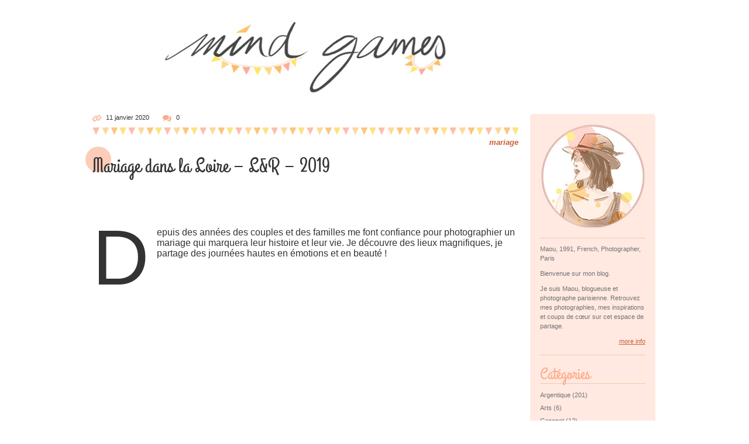

--- FILE ---
content_type: text/html; charset=UTF-8
request_url: https://www.maoumindgames.com/
body_size: 15608
content:
<!DOCTYPE html>
<html>
	<head lang="fr-FR" xmlns:fb="https://www.facebook.com/2008/fbml" xmlns:addthis="https://www.addthis.com/help/api-spec" >
		<meta charset="UTF-8">
    <title>Mind Games</title>
        <meta name="description" content="Maou Bertrand Maelle Bertrand Maëlle Bertrand Blog Photographie Photography and photos day Paris Voyage Travel Lifestyle Photo Shooting Edito Mode Animals Sport Food France Paris Canon Camera Analogic">
		<link rel="stylesheet" href="https://www.maoumindgames.com/wp-content/themes/mindgames/style.css" type="text/css" media="screen">
<meta name='robots' content='max-image-preview:large' />
	<style>img:is([sizes="auto" i], [sizes^="auto," i]) { contain-intrinsic-size: 3000px 1500px }</style>
	<script type="text/javascript">
/* <![CDATA[ */
window._wpemojiSettings = {"baseUrl":"https:\/\/s.w.org\/images\/core\/emoji\/15.0.3\/72x72\/","ext":".png","svgUrl":"https:\/\/s.w.org\/images\/core\/emoji\/15.0.3\/svg\/","svgExt":".svg","source":{"concatemoji":"https:\/\/www.maoumindgames.com\/wp-includes\/js\/wp-emoji-release.min.js?ver=6.7.4"}};
/*! This file is auto-generated */
!function(i,n){var o,s,e;function c(e){try{var t={supportTests:e,timestamp:(new Date).valueOf()};sessionStorage.setItem(o,JSON.stringify(t))}catch(e){}}function p(e,t,n){e.clearRect(0,0,e.canvas.width,e.canvas.height),e.fillText(t,0,0);var t=new Uint32Array(e.getImageData(0,0,e.canvas.width,e.canvas.height).data),r=(e.clearRect(0,0,e.canvas.width,e.canvas.height),e.fillText(n,0,0),new Uint32Array(e.getImageData(0,0,e.canvas.width,e.canvas.height).data));return t.every(function(e,t){return e===r[t]})}function u(e,t,n){switch(t){case"flag":return n(e,"\ud83c\udff3\ufe0f\u200d\u26a7\ufe0f","\ud83c\udff3\ufe0f\u200b\u26a7\ufe0f")?!1:!n(e,"\ud83c\uddfa\ud83c\uddf3","\ud83c\uddfa\u200b\ud83c\uddf3")&&!n(e,"\ud83c\udff4\udb40\udc67\udb40\udc62\udb40\udc65\udb40\udc6e\udb40\udc67\udb40\udc7f","\ud83c\udff4\u200b\udb40\udc67\u200b\udb40\udc62\u200b\udb40\udc65\u200b\udb40\udc6e\u200b\udb40\udc67\u200b\udb40\udc7f");case"emoji":return!n(e,"\ud83d\udc26\u200d\u2b1b","\ud83d\udc26\u200b\u2b1b")}return!1}function f(e,t,n){var r="undefined"!=typeof WorkerGlobalScope&&self instanceof WorkerGlobalScope?new OffscreenCanvas(300,150):i.createElement("canvas"),a=r.getContext("2d",{willReadFrequently:!0}),o=(a.textBaseline="top",a.font="600 32px Arial",{});return e.forEach(function(e){o[e]=t(a,e,n)}),o}function t(e){var t=i.createElement("script");t.src=e,t.defer=!0,i.head.appendChild(t)}"undefined"!=typeof Promise&&(o="wpEmojiSettingsSupports",s=["flag","emoji"],n.supports={everything:!0,everythingExceptFlag:!0},e=new Promise(function(e){i.addEventListener("DOMContentLoaded",e,{once:!0})}),new Promise(function(t){var n=function(){try{var e=JSON.parse(sessionStorage.getItem(o));if("object"==typeof e&&"number"==typeof e.timestamp&&(new Date).valueOf()<e.timestamp+604800&&"object"==typeof e.supportTests)return e.supportTests}catch(e){}return null}();if(!n){if("undefined"!=typeof Worker&&"undefined"!=typeof OffscreenCanvas&&"undefined"!=typeof URL&&URL.createObjectURL&&"undefined"!=typeof Blob)try{var e="postMessage("+f.toString()+"("+[JSON.stringify(s),u.toString(),p.toString()].join(",")+"));",r=new Blob([e],{type:"text/javascript"}),a=new Worker(URL.createObjectURL(r),{name:"wpTestEmojiSupports"});return void(a.onmessage=function(e){c(n=e.data),a.terminate(),t(n)})}catch(e){}c(n=f(s,u,p))}t(n)}).then(function(e){for(var t in e)n.supports[t]=e[t],n.supports.everything=n.supports.everything&&n.supports[t],"flag"!==t&&(n.supports.everythingExceptFlag=n.supports.everythingExceptFlag&&n.supports[t]);n.supports.everythingExceptFlag=n.supports.everythingExceptFlag&&!n.supports.flag,n.DOMReady=!1,n.readyCallback=function(){n.DOMReady=!0}}).then(function(){return e}).then(function(){var e;n.supports.everything||(n.readyCallback(),(e=n.source||{}).concatemoji?t(e.concatemoji):e.wpemoji&&e.twemoji&&(t(e.twemoji),t(e.wpemoji)))}))}((window,document),window._wpemojiSettings);
/* ]]> */
</script>
<style id='wp-emoji-styles-inline-css' type='text/css'>

	img.wp-smiley, img.emoji {
		display: inline !important;
		border: none !important;
		box-shadow: none !important;
		height: 1em !important;
		width: 1em !important;
		margin: 0 0.07em !important;
		vertical-align: -0.1em !important;
		background: none !important;
		padding: 0 !important;
	}
</style>
<link rel='stylesheet' id='wp-block-library-css' href='https://www.maoumindgames.com/wp-includes/css/dist/block-library/style.min.css?ver=6.7.4' type='text/css' media='all' />
<style id='classic-theme-styles-inline-css' type='text/css'>
/*! This file is auto-generated */
.wp-block-button__link{color:#fff;background-color:#32373c;border-radius:9999px;box-shadow:none;text-decoration:none;padding:calc(.667em + 2px) calc(1.333em + 2px);font-size:1.125em}.wp-block-file__button{background:#32373c;color:#fff;text-decoration:none}
</style>
<style id='global-styles-inline-css' type='text/css'>
:root{--wp--preset--aspect-ratio--square: 1;--wp--preset--aspect-ratio--4-3: 4/3;--wp--preset--aspect-ratio--3-4: 3/4;--wp--preset--aspect-ratio--3-2: 3/2;--wp--preset--aspect-ratio--2-3: 2/3;--wp--preset--aspect-ratio--16-9: 16/9;--wp--preset--aspect-ratio--9-16: 9/16;--wp--preset--color--black: #000000;--wp--preset--color--cyan-bluish-gray: #abb8c3;--wp--preset--color--white: #ffffff;--wp--preset--color--pale-pink: #f78da7;--wp--preset--color--vivid-red: #cf2e2e;--wp--preset--color--luminous-vivid-orange: #ff6900;--wp--preset--color--luminous-vivid-amber: #fcb900;--wp--preset--color--light-green-cyan: #7bdcb5;--wp--preset--color--vivid-green-cyan: #00d084;--wp--preset--color--pale-cyan-blue: #8ed1fc;--wp--preset--color--vivid-cyan-blue: #0693e3;--wp--preset--color--vivid-purple: #9b51e0;--wp--preset--gradient--vivid-cyan-blue-to-vivid-purple: linear-gradient(135deg,rgba(6,147,227,1) 0%,rgb(155,81,224) 100%);--wp--preset--gradient--light-green-cyan-to-vivid-green-cyan: linear-gradient(135deg,rgb(122,220,180) 0%,rgb(0,208,130) 100%);--wp--preset--gradient--luminous-vivid-amber-to-luminous-vivid-orange: linear-gradient(135deg,rgba(252,185,0,1) 0%,rgba(255,105,0,1) 100%);--wp--preset--gradient--luminous-vivid-orange-to-vivid-red: linear-gradient(135deg,rgba(255,105,0,1) 0%,rgb(207,46,46) 100%);--wp--preset--gradient--very-light-gray-to-cyan-bluish-gray: linear-gradient(135deg,rgb(238,238,238) 0%,rgb(169,184,195) 100%);--wp--preset--gradient--cool-to-warm-spectrum: linear-gradient(135deg,rgb(74,234,220) 0%,rgb(151,120,209) 20%,rgb(207,42,186) 40%,rgb(238,44,130) 60%,rgb(251,105,98) 80%,rgb(254,248,76) 100%);--wp--preset--gradient--blush-light-purple: linear-gradient(135deg,rgb(255,206,236) 0%,rgb(152,150,240) 100%);--wp--preset--gradient--blush-bordeaux: linear-gradient(135deg,rgb(254,205,165) 0%,rgb(254,45,45) 50%,rgb(107,0,62) 100%);--wp--preset--gradient--luminous-dusk: linear-gradient(135deg,rgb(255,203,112) 0%,rgb(199,81,192) 50%,rgb(65,88,208) 100%);--wp--preset--gradient--pale-ocean: linear-gradient(135deg,rgb(255,245,203) 0%,rgb(182,227,212) 50%,rgb(51,167,181) 100%);--wp--preset--gradient--electric-grass: linear-gradient(135deg,rgb(202,248,128) 0%,rgb(113,206,126) 100%);--wp--preset--gradient--midnight: linear-gradient(135deg,rgb(2,3,129) 0%,rgb(40,116,252) 100%);--wp--preset--font-size--small: 13px;--wp--preset--font-size--medium: 20px;--wp--preset--font-size--large: 36px;--wp--preset--font-size--x-large: 42px;--wp--preset--spacing--20: 0.44rem;--wp--preset--spacing--30: 0.67rem;--wp--preset--spacing--40: 1rem;--wp--preset--spacing--50: 1.5rem;--wp--preset--spacing--60: 2.25rem;--wp--preset--spacing--70: 3.38rem;--wp--preset--spacing--80: 5.06rem;--wp--preset--shadow--natural: 6px 6px 9px rgba(0, 0, 0, 0.2);--wp--preset--shadow--deep: 12px 12px 50px rgba(0, 0, 0, 0.4);--wp--preset--shadow--sharp: 6px 6px 0px rgba(0, 0, 0, 0.2);--wp--preset--shadow--outlined: 6px 6px 0px -3px rgba(255, 255, 255, 1), 6px 6px rgba(0, 0, 0, 1);--wp--preset--shadow--crisp: 6px 6px 0px rgba(0, 0, 0, 1);}:where(.is-layout-flex){gap: 0.5em;}:where(.is-layout-grid){gap: 0.5em;}body .is-layout-flex{display: flex;}.is-layout-flex{flex-wrap: wrap;align-items: center;}.is-layout-flex > :is(*, div){margin: 0;}body .is-layout-grid{display: grid;}.is-layout-grid > :is(*, div){margin: 0;}:where(.wp-block-columns.is-layout-flex){gap: 2em;}:where(.wp-block-columns.is-layout-grid){gap: 2em;}:where(.wp-block-post-template.is-layout-flex){gap: 1.25em;}:where(.wp-block-post-template.is-layout-grid){gap: 1.25em;}.has-black-color{color: var(--wp--preset--color--black) !important;}.has-cyan-bluish-gray-color{color: var(--wp--preset--color--cyan-bluish-gray) !important;}.has-white-color{color: var(--wp--preset--color--white) !important;}.has-pale-pink-color{color: var(--wp--preset--color--pale-pink) !important;}.has-vivid-red-color{color: var(--wp--preset--color--vivid-red) !important;}.has-luminous-vivid-orange-color{color: var(--wp--preset--color--luminous-vivid-orange) !important;}.has-luminous-vivid-amber-color{color: var(--wp--preset--color--luminous-vivid-amber) !important;}.has-light-green-cyan-color{color: var(--wp--preset--color--light-green-cyan) !important;}.has-vivid-green-cyan-color{color: var(--wp--preset--color--vivid-green-cyan) !important;}.has-pale-cyan-blue-color{color: var(--wp--preset--color--pale-cyan-blue) !important;}.has-vivid-cyan-blue-color{color: var(--wp--preset--color--vivid-cyan-blue) !important;}.has-vivid-purple-color{color: var(--wp--preset--color--vivid-purple) !important;}.has-black-background-color{background-color: var(--wp--preset--color--black) !important;}.has-cyan-bluish-gray-background-color{background-color: var(--wp--preset--color--cyan-bluish-gray) !important;}.has-white-background-color{background-color: var(--wp--preset--color--white) !important;}.has-pale-pink-background-color{background-color: var(--wp--preset--color--pale-pink) !important;}.has-vivid-red-background-color{background-color: var(--wp--preset--color--vivid-red) !important;}.has-luminous-vivid-orange-background-color{background-color: var(--wp--preset--color--luminous-vivid-orange) !important;}.has-luminous-vivid-amber-background-color{background-color: var(--wp--preset--color--luminous-vivid-amber) !important;}.has-light-green-cyan-background-color{background-color: var(--wp--preset--color--light-green-cyan) !important;}.has-vivid-green-cyan-background-color{background-color: var(--wp--preset--color--vivid-green-cyan) !important;}.has-pale-cyan-blue-background-color{background-color: var(--wp--preset--color--pale-cyan-blue) !important;}.has-vivid-cyan-blue-background-color{background-color: var(--wp--preset--color--vivid-cyan-blue) !important;}.has-vivid-purple-background-color{background-color: var(--wp--preset--color--vivid-purple) !important;}.has-black-border-color{border-color: var(--wp--preset--color--black) !important;}.has-cyan-bluish-gray-border-color{border-color: var(--wp--preset--color--cyan-bluish-gray) !important;}.has-white-border-color{border-color: var(--wp--preset--color--white) !important;}.has-pale-pink-border-color{border-color: var(--wp--preset--color--pale-pink) !important;}.has-vivid-red-border-color{border-color: var(--wp--preset--color--vivid-red) !important;}.has-luminous-vivid-orange-border-color{border-color: var(--wp--preset--color--luminous-vivid-orange) !important;}.has-luminous-vivid-amber-border-color{border-color: var(--wp--preset--color--luminous-vivid-amber) !important;}.has-light-green-cyan-border-color{border-color: var(--wp--preset--color--light-green-cyan) !important;}.has-vivid-green-cyan-border-color{border-color: var(--wp--preset--color--vivid-green-cyan) !important;}.has-pale-cyan-blue-border-color{border-color: var(--wp--preset--color--pale-cyan-blue) !important;}.has-vivid-cyan-blue-border-color{border-color: var(--wp--preset--color--vivid-cyan-blue) !important;}.has-vivid-purple-border-color{border-color: var(--wp--preset--color--vivid-purple) !important;}.has-vivid-cyan-blue-to-vivid-purple-gradient-background{background: var(--wp--preset--gradient--vivid-cyan-blue-to-vivid-purple) !important;}.has-light-green-cyan-to-vivid-green-cyan-gradient-background{background: var(--wp--preset--gradient--light-green-cyan-to-vivid-green-cyan) !important;}.has-luminous-vivid-amber-to-luminous-vivid-orange-gradient-background{background: var(--wp--preset--gradient--luminous-vivid-amber-to-luminous-vivid-orange) !important;}.has-luminous-vivid-orange-to-vivid-red-gradient-background{background: var(--wp--preset--gradient--luminous-vivid-orange-to-vivid-red) !important;}.has-very-light-gray-to-cyan-bluish-gray-gradient-background{background: var(--wp--preset--gradient--very-light-gray-to-cyan-bluish-gray) !important;}.has-cool-to-warm-spectrum-gradient-background{background: var(--wp--preset--gradient--cool-to-warm-spectrum) !important;}.has-blush-light-purple-gradient-background{background: var(--wp--preset--gradient--blush-light-purple) !important;}.has-blush-bordeaux-gradient-background{background: var(--wp--preset--gradient--blush-bordeaux) !important;}.has-luminous-dusk-gradient-background{background: var(--wp--preset--gradient--luminous-dusk) !important;}.has-pale-ocean-gradient-background{background: var(--wp--preset--gradient--pale-ocean) !important;}.has-electric-grass-gradient-background{background: var(--wp--preset--gradient--electric-grass) !important;}.has-midnight-gradient-background{background: var(--wp--preset--gradient--midnight) !important;}.has-small-font-size{font-size: var(--wp--preset--font-size--small) !important;}.has-medium-font-size{font-size: var(--wp--preset--font-size--medium) !important;}.has-large-font-size{font-size: var(--wp--preset--font-size--large) !important;}.has-x-large-font-size{font-size: var(--wp--preset--font-size--x-large) !important;}
:where(.wp-block-post-template.is-layout-flex){gap: 1.25em;}:where(.wp-block-post-template.is-layout-grid){gap: 1.25em;}
:where(.wp-block-columns.is-layout-flex){gap: 2em;}:where(.wp-block-columns.is-layout-grid){gap: 2em;}
:root :where(.wp-block-pullquote){font-size: 1.5em;line-height: 1.6;}
</style>
<link rel='stylesheet' id='contact-form-7-css' href='https://www.maoumindgames.com/wp-content/plugins/contact-form-7/includes/css/styles.css?ver=6.0.1' type='text/css' media='all' />
<link rel='stylesheet' id='addthis_all_pages-css' href='https://www.maoumindgames.com/wp-content/plugins/addthis/frontend/build/addthis_wordpress_public.min.css?ver=6.7.4' type='text/css' media='all' />
<script type="text/javascript" src="https://www.maoumindgames.com/wp-includes/js/jquery/jquery.min.js?ver=3.7.1" id="jquery-core-js"></script>
<script type="text/javascript" src="https://www.maoumindgames.com/wp-includes/js/jquery/jquery-migrate.min.js?ver=3.4.1" id="jquery-migrate-js"></script>
<link rel="https://api.w.org/" href="https://www.maoumindgames.com/wp-json/" /><link rel="EditURI" type="application/rsd+xml" title="RSD" href="https://www.maoumindgames.com/xmlrpc.php?rsd" />
<meta name="generator" content="WordPress 6.7.4" />
<script data-cfasync="false" type="text/javascript">if (window.addthis_product === undefined) { window.addthis_product = "wpp"; } if (window.wp_product_version === undefined) { window.wp_product_version = "wpp-6.2.6"; } if (window.addthis_share === undefined) { window.addthis_share = {}; } if (window.addthis_config === undefined) { window.addthis_config = {"data_track_clickback":false,"ignore_server_config":true,"ui_atversion":300}; } if (window.addthis_layers === undefined) { window.addthis_layers = {}; } if (window.addthis_layers_tools === undefined) { window.addthis_layers_tools = [{"sharetoolbox":{"numPreferredServices":5,"counts":"one","size":"16px","style":"fixed","shareCountThreshold":0,"elements":".addthis_inline_share_toolbox_below,.at-below-post-homepage,.at-below-post-arch-page,.at-below-post-cat-page,.at-below-post"}}]; } else { window.addthis_layers_tools.push({"sharetoolbox":{"numPreferredServices":5,"counts":"one","size":"16px","style":"fixed","shareCountThreshold":0,"elements":".addthis_inline_share_toolbox_below,.at-below-post-homepage,.at-below-post-arch-page,.at-below-post-cat-page,.at-below-post"}});  } if (window.addthis_plugin_info === undefined) { window.addthis_plugin_info = {"info_status":"enabled","cms_name":"WordPress","plugin_name":"Share Buttons by AddThis","plugin_version":"6.2.6","plugin_mode":"WordPress","anonymous_profile_id":"wp-6733029164a2d8a17dd5ed284070ed46","page_info":{"template":"home","post_type":""},"sharing_enabled_on_post_via_metabox":false}; } 
                    (function() {
                      var first_load_interval_id = setInterval(function () {
                        if (typeof window.addthis !== 'undefined') {
                          window.clearInterval(first_load_interval_id);
                          if (typeof window.addthis_layers !== 'undefined' && Object.getOwnPropertyNames(window.addthis_layers).length > 0) {
                            window.addthis.layers(window.addthis_layers);
                          }
                          if (Array.isArray(window.addthis_layers_tools)) {
                            for (i = 0; i < window.addthis_layers_tools.length; i++) {
                              window.addthis.layers(window.addthis_layers_tools[i]);
                            }
                          }
                        }
                     },1000)
                    }());
                </script> <script data-cfasync="false" type="text/javascript" src="https://s7.addthis.com/js/300/addthis_widget.js#pubid=wp-6733029164a2d8a17dd5ed284070ed46" async="async"></script>    <link rel="shortcut icon" href="https://www.maoumindgames.com/wp-content/themes/mindgames/images/icone.png">
  </head>
	<body>
		<script>
      (function(i,s,o,g,r,a,m){i['GoogleAnalyticsObject']=r;i[r]=i[r]||function(){
      (i[r].q=i[r].q||[]).push(arguments)},i[r].l=1*new Date();a=s.createElement(o),
      m=s.getElementsByTagName(o)[0];a.async=1;a.src=g;m.parentNode.insertBefore(a,m)
      })(window,document,'script','//www.google-analytics.com/analytics.js','ga');
      ga('create', 'UA-50359957-1', 'auto');
      ga('send', 'pageview');
    </script>
    <script>
      (function(i,s,o,g,r,a,m){i['GoogleAnalyticsObject']=r;i[r]=i[r]||function(){
      (i[r].q=i[r].q||[]).push(arguments)},i[r].l=1*new Date();a=s.createElement(o),
      m=s.getElementsByTagName(o)[0];a.async=1;a.src=g;m.parentNode.insertBefore(a,m)
      })(window,document,'script','//www.google-analytics.com/analytics.js','ga');
      ga('create', 'UA-52364964-1', 'auto');
      ga('send', 'pageview');
    </script>
<div id="wrap">
			<header>
				<h1><a href="https://www.maoumindgames.com"><img src="https://www.maoumindgames.com/wp-content/themes/mindgames/images/entete.jpg" id="img_entete" alt="Mind Games"></a></h1>
			</header>
<div id="contenu">
	<div id="principal">
		<div class="post">
	<div class="post-info">
        <a href="https://www.maoumindgames.com/mariage-dans-la-loire-lr-2019/">
        	<img src="https://www.maoumindgames.com/wp-content/themes/mindgames/images/chaine.jpg" alt="Mariage dans la Loire &#8211; L&#038;R &#8211; 2019">
        </a>
        11 janvier 2020                <a href="https://www.maoumindgames.com/mariage-dans-la-loire-lr-2019/?goto=comments" class="infos-commentaires">
        	<img src="https://www.maoumindgames.com/wp-content/themes/mindgames/images/bulles.jpg" alt="Commentaires">
        </a>	
        0            </div>
	<hr class="bas">
	<div class="categories">
		<a href="https://www.maoumindgames.com/category/mariage/" rel="category tag">mariage</a>	</div>
	<h2>
		<a href="https://www.maoumindgames.com/mariage-dans-la-loire-lr-2019/">Mariage dans la Loire &#8211; L&#038;R &#8211; 2019</a>
	</h2>
	<div class="post-content">
        <div class="at-above-post-homepage addthis_tool" data-url="https://www.maoumindgames.com/mariage-dans-la-loire-lr-2019/"></div>
<figure class="wp-block-image size-large"><img decoding="async" src="https://live.staticflickr.com/65535/49366413191_32421bb59d_b.jpg" alt=""/></figure>



<figure class="wp-block-image size-large"><img decoding="async" src="https://live.staticflickr.com/65535/49366624087_4e1b0a4ef1_b.jpg" alt=""/></figure>



<figure class="wp-block-image size-large"><img decoding="async" src="https://live.staticflickr.com/65535/49365948368_0013f14b28_b.jpg" alt=""/></figure>



<figure class="wp-block-image size-large"><img decoding="async" src="https://live.staticflickr.com/65535/49366619662_8baeff0995_b.jpg" alt=""/></figure>



<p class="has-drop-cap has-normal-font-size">Depuis des années des couples et des familles me font confiance pour photographier un mariage qui marquera leur histoire et leur vie. Je découvre des lieux magnifiques, je partage des journées hautes en émotions et en beauté !  </p>



<figure class="wp-block-image size-large"><img decoding="async" src="https://live.staticflickr.com/65535/49365944703_bac01441c7_b.jpg" alt=""/></figure>



<figure class="wp-block-image size-large"><img decoding="async" src="https://live.staticflickr.com/65535/49366404621_a68143c8e6_b.jpg" alt=""/></figure>



<figure class="wp-block-image size-large"><img decoding="async" src="https://live.staticflickr.com/65535/49365942643_b583a7b43b_b.jpg" alt=""/></figure>



<figure class="wp-block-image size-large"><img decoding="async" src="https://live.staticflickr.com/65535/49365941648_288da19b30_b.jpg" alt=""/></figure>



<figure class="wp-block-image size-large"><img decoding="async" src="https://live.staticflickr.com/65535/49366613572_a12528ed51_b.jpg" alt=""/></figure>



<figure class="wp-block-image size-large"><img decoding="async" src="https://live.staticflickr.com/65535/49366399541_6b3505d558_b.jpg" alt=""/></figure>



<figure class="wp-block-image size-large"><img decoding="async" src="https://live.staticflickr.com/65535/49365937573_c86349cb1e_b.jpg" alt=""/></figure>



<figure class="wp-block-image size-large"><img decoding="async" src="https://live.staticflickr.com/65535/49365936468_2fb956de3e_b.jpg" alt=""/></figure>



<figure class="wp-block-image size-large"><img decoding="async" src="https://live.staticflickr.com/65535/49366396221_ffac166303_b.jpg" alt=""/></figure>



<figure class="wp-block-image size-large"><img decoding="async" src="https://live.staticflickr.com/65535/49366395171_639666fcb5_b.jpg" alt=""/></figure>



<figure class="wp-block-image size-large"><img decoding="async" src="https://live.staticflickr.com/65535/49366607327_b21fa12d27_b.jpg" alt=""/></figure>



<figure class="wp-block-image size-large"><img decoding="async" src="https://live.staticflickr.com/65535/49366393371_370e347274_b.jpg" alt=""/></figure>



<figure class="wp-block-image size-large"><img decoding="async" src="https://live.staticflickr.com/65535/49366604637_3953937f5d_b.jpg" alt=""/></figure>



<figure class="wp-block-image size-large"><img decoding="async" src="https://live.staticflickr.com/65535/49366389261_1915696d2b_b.jpg" alt=""/></figure>



<figure class="wp-block-image size-large"><img decoding="async" src="https://live.staticflickr.com/65535/49366387806_d7cd7fb239_b.jpg" alt=""/></figure>



<figure class="wp-block-image size-large"><img decoding="async" src="https://live.staticflickr.com/65535/49366599752_e6a5def950_b.jpg" alt=""/></figure>



<figure class="wp-block-image size-large"><img decoding="async" src="https://live.staticflickr.com/65535/49366385066_427e7bbbc3_b.jpg" alt=""/></figure>



<figure class="wp-block-image size-large"><img decoding="async" src="https://live.staticflickr.com/65535/49365923178_a71e2d9bfe_b.jpg" alt=""/></figure>



<figure class="wp-block-image size-large"><img decoding="async" src="https://live.staticflickr.com/65535/49366382781_62a986f158_b.jpg" alt=""/></figure>



<figure class="wp-block-image size-large"><img decoding="async" src="https://live.staticflickr.com/65535/49365921273_52c2bdbcb7_b.jpg" alt=""/></figure>



<figure class="wp-block-image size-large"><img decoding="async" src="https://live.staticflickr.com/65535/49366593867_c903cee24c_b.jpg" alt=""/></figure>



<figure class="wp-block-image size-large"><img decoding="async" src="https://live.staticflickr.com/65535/49366379451_ba3cc4d4d7_b.jpg" alt=""/></figure>



<figure class="wp-block-image size-large"><img decoding="async" src="https://live.staticflickr.com/65535/49366377856_5915b6232e_b.jpg" alt=""/></figure>



<figure class="wp-block-image size-large"><img decoding="async" src="https://live.staticflickr.com/65535/49366590022_0bbdd4233e_b.jpg" alt=""/></figure>



<figure class="wp-block-image size-large"><img decoding="async" src="https://live.staticflickr.com/65535/49366374396_a935f3fc91_b.jpg" alt=""/></figure>



<figure class="wp-block-image size-large"><img decoding="async" src="https://live.staticflickr.com/65535/49366373016_52808d35c3_b.jpg" alt=""/></figure>



<figure class="wp-block-image size-large"><img decoding="async" src="https://live.staticflickr.com/65535/49366605567_c979fb7599_b.jpg" alt=""/></figure>



<figure class="wp-block-image size-large"><img decoding="async" src="https://live.staticflickr.com/65535/49366603362_3d72f44e04_b.jpg" alt=""/></figure>



<figure class="wp-block-image size-large"><img decoding="async" src="https://live.staticflickr.com/65535/49365910488_7f241125fd_b.jpg" alt=""/></figure>



<figure class="wp-block-image size-large"><img decoding="async" src="https://live.staticflickr.com/65535/49365909558_3faf96dbaf_b.jpg" alt=""/></figure>



<figure class="wp-block-image size-large"><img decoding="async" src="https://live.staticflickr.com/65535/49366583112_e225e5252c_b.jpg" alt=""/></figure>



<figure class="wp-block-image size-large"><img decoding="async" src="https://live.staticflickr.com/65535/49365907498_f887f0df1f_b.jpg" alt=""/></figure>
<!-- AddThis Advanced Settings above via filter on the_content --><!-- AddThis Advanced Settings below via filter on the_content --><!-- AddThis Advanced Settings generic via filter on the_content --><!-- AddThis Share Buttons above via filter on the_content --><!-- AddThis Share Buttons below via filter on the_content --><div class="at-below-post-homepage addthis_tool" data-url="https://www.maoumindgames.com/mariage-dans-la-loire-lr-2019/"></div><!-- AddThis Share Buttons generic via filter on the_content -->            	<div class="commenter">
			<a href="https://www.maoumindgames.com/mariage-dans-la-loire-lr-2019/?goto=comments"><img src="https://www.maoumindgames.com/wp-content/themes/mindgames/images/bulles2.jpg" alt="Commenter"><span>Commenter</span></a>
		</div>
				<div class="spacer"></div>
	</div>
</div>
<div class="post">
	<div class="post-info">
        <a href="https://www.maoumindgames.com/mariage-dromois-en-septembre-jj/">
        	<img src="https://www.maoumindgames.com/wp-content/themes/mindgames/images/chaine.jpg" alt="Mariage Drômois en Septembre au Cabaret des Ramières de Eurre &#8211; J&#038;J">
        </a>
        19 juin 2019                <a href="https://www.maoumindgames.com/mariage-dromois-en-septembre-jj/?goto=comments" class="infos-commentaires">
        	<img src="https://www.maoumindgames.com/wp-content/themes/mindgames/images/bulles.jpg" alt="Commentaires">
        </a>	
        4            </div>
	<hr class="bas">
	<div class="categories">
		<a href="https://www.maoumindgames.com/category/mariage/" rel="category tag">mariage</a>	</div>
	<h2>
		<a href="https://www.maoumindgames.com/mariage-dromois-en-septembre-jj/">Mariage Drômois en Septembre au Cabaret des Ramières de Eurre &#8211; J&#038;J</a>
	</h2>
	<div class="post-content">
        <div class="at-above-post-homepage addthis_tool" data-url="https://www.maoumindgames.com/mariage-dromois-en-septembre-jj/"></div>
<figure class="wp-block-image"><img decoding="async" src="https://live.staticflickr.com/65535/48092583196_7e07593d91_b.jpg" alt=""/></figure>



<figure class="wp-block-image"><img decoding="async" src="https://live.staticflickr.com/65535/48092620603_257fa4d5fa_b.jpg" alt=""/></figure>



<figure class="wp-block-image"><img decoding="async" src="https://live.staticflickr.com/65535/48092617518_dc248c5f15_b.jpg" alt=""/></figure>



<figure class="wp-block-image"><img decoding="async" src="https://live.staticflickr.com/65535/48092674362_0a6e4cb5ac_b.jpg" alt=""/></figure>



<figure class="wp-block-image"><img decoding="async" src="https://live.staticflickr.com/65535/48092672292_644d8afbb0_b.jpg" alt=""/></figure>



<figure class="wp-block-image"><img decoding="async" src="https://live.staticflickr.com/65535/48092670432_21f5fe549c_b.jpg" alt=""/></figure>



<figure class="wp-block-image"><img decoding="async" src="https://live.staticflickr.com/65535/48092668642_55205f2fb5_b.jpg" alt=""/></figure>



<figure class="wp-block-image"><img decoding="async" src="https://live.staticflickr.com/65535/48092666842_64cfa884da_b.jpg" alt=""/></figure>



<figure class="wp-block-image"><img decoding="async" src="https://live.staticflickr.com/65535/48092665427_cea88bb985_b.jpg" alt=""/></figure>



<figure class="wp-block-image"><img decoding="async" src="https://live.staticflickr.com/65535/48092564976_3361469458_b.jpg" alt=""/></figure>



<figure class="wp-block-image"><img decoding="async" src="https://live.staticflickr.com/65535/48092659737_8afd9356c6_b.jpg" alt=""/></figure>



<figure class="wp-block-image"><img decoding="async" src="https://live.staticflickr.com/65535/48092658022_bbd5eeed1c_b.jpg" alt=""/></figure>



<figure class="wp-block-image"><img decoding="async" src="https://live.staticflickr.com/65535/48092555826_5ed7df4db4_b.jpg" alt=""/></figure>



<figure class="wp-block-image"><img decoding="async" src="https://live.staticflickr.com/65535/48092594673_65ee63f052_b.jpg" alt=""/></figure>



<figure class="wp-block-image"><img decoding="async" src="https://live.staticflickr.com/65535/48092651332_ea9d4c7155_b.jpg" alt=""/></figure>



<figure class="wp-block-image"><img decoding="async" src="https://live.staticflickr.com/65535/48092649512_6cfe79da5a_b.jpg" alt=""/></figure>



<figure class="wp-block-image"><img decoding="async" src="https://live.staticflickr.com/65535/48092589203_1a9cd3e1dc_b.jpg" alt=""/></figure>



<figure class="wp-block-image"><img decoding="async" src="https://live.staticflickr.com/65535/48092587728_033037f599_b.jpg" alt=""/></figure>



<figure class="wp-block-image"><img decoding="async" src="https://live.staticflickr.com/65535/48092545806_92b4a60b71_b.jpg" alt=""/></figure>



<figure class="wp-block-image"><img decoding="async" src="https://live.staticflickr.com/65535/48092541941_0596db34ec_b.jpg" alt=""/></figure>



<figure class="wp-block-image"><img decoding="async" src="https://live.staticflickr.com/65535/48092539666_2713811646_b.jpg" alt=""/></figure>



<figure class="wp-block-image"><img decoding="async" src="https://live.staticflickr.com/65535/48092635567_479e4781a3_b.jpg" alt=""/></figure>



<figure class="wp-block-image"><img decoding="async" src="https://live.staticflickr.com/65535/48092633407_1a3a7e07bf_b.jpg" alt=""/></figure>



<figure class="wp-block-image"><img decoding="async" src="https://live.staticflickr.com/65535/48092573763_d54d474898_b.jpg" alt=""/></figure>



<figure class="wp-block-image"><img decoding="async" src="https://live.staticflickr.com/65535/48092571898_93317384b9_b.jpg" alt=""/></figure>



<figure class="wp-block-image"><img decoding="async" src="https://live.staticflickr.com/65535/48092529681_169338a6f5_b.jpg" alt=""/></figure>



<figure class="wp-block-image"><img decoding="async" src="https://live.staticflickr.com/65535/48092527886_ba18af3068_b.jpg" alt=""/></figure>



<figure class="wp-block-image"><img decoding="async" src="https://live.staticflickr.com/65535/48092526086_42933493f8_b.jpg" alt=""/></figure>



<figure class="wp-block-image"><img decoding="async" src="https://live.staticflickr.com/65535/48092621612_25d0e0a71c_b.jpg" alt=""/></figure>



<figure class="wp-block-image"><img decoding="async" src="https://live.staticflickr.com/65535/48092522276_2740b5a830_b.jpg" alt=""/></figure>



<figure class="wp-block-image"><img decoding="async" src="https://live.staticflickr.com/65535/48092618937_b477b366ee_b.jpg" alt=""/></figure>



<figure class="wp-block-image"><img decoding="async" src="https://live.staticflickr.com/65535/48092559478_250fa6e253_b.jpg" alt=""/></figure>



<figure class="wp-block-image"><img decoding="async" src="https://live.staticflickr.com/65535/48092517991_57d03dea59_b.jpg" alt=""/></figure>



<figure class="wp-block-image"><img decoding="async" src="https://live.staticflickr.com/65535/48092556488_9253ec07a9_b.jpg" alt=""/></figure>



<figure class="wp-block-image"><img decoding="async" src="https://live.staticflickr.com/65535/48092608142_484332ae7f_b.jpg" alt=""/></figure>



<figure class="wp-block-image"><img decoding="async" src="https://live.staticflickr.com/65535/48092512526_e69bfe100d_b.jpg" alt=""/></figure>



<figure class="wp-block-image"><img decoding="async" src="https://live.staticflickr.com/65535/48092605692_5047ea76d5_b.jpg" alt=""/></figure>
<!-- AddThis Advanced Settings above via filter on the_content --><!-- AddThis Advanced Settings below via filter on the_content --><!-- AddThis Advanced Settings generic via filter on the_content --><!-- AddThis Share Buttons above via filter on the_content --><!-- AddThis Share Buttons below via filter on the_content --><div class="at-below-post-homepage addthis_tool" data-url="https://www.maoumindgames.com/mariage-dromois-en-septembre-jj/"></div><!-- AddThis Share Buttons generic via filter on the_content -->            	<div class="commenter">
			<a href="https://www.maoumindgames.com/mariage-dromois-en-septembre-jj/?goto=comments"><img src="https://www.maoumindgames.com/wp-content/themes/mindgames/images/bulles2.jpg" alt="Commenter"><span>Commenter</span></a>
		</div>
				<div class="spacer"></div>
	</div>
</div>
<div class="post">
	<div class="post-info">
        <a href="https://www.maoumindgames.com/analog-voyage-dans-les-iles-canaries-lanzarote-et-fuerteventura/">
        	<img src="https://www.maoumindgames.com/wp-content/themes/mindgames/images/chaine.jpg" alt="ANALOG &#8211; Voyage dans les Îles Canaries : Lanzarote et Fuerteventura">
        </a>
        2 avril 2019                <a href="https://www.maoumindgames.com/analog-voyage-dans-les-iles-canaries-lanzarote-et-fuerteventura/?goto=comments" class="infos-commentaires">
        	<img src="https://www.maoumindgames.com/wp-content/themes/mindgames/images/bulles.jpg" alt="Commentaires">
        </a>	
        0            </div>
	<hr class="bas">
	<div class="categories">
		<a href="https://www.maoumindgames.com/category/argentique/" rel="category tag">Argentique</a>, <a href="https://www.maoumindgames.com/category/voyages/" rel="category tag">Voyages</a>	</div>
	<h2>
		<a href="https://www.maoumindgames.com/analog-voyage-dans-les-iles-canaries-lanzarote-et-fuerteventura/">ANALOG &#8211; Voyage dans les Îles Canaries : Lanzarote et Fuerteventura</a>
	</h2>
	<div class="post-content">
        <div class="at-above-post-homepage addthis_tool" data-url="https://www.maoumindgames.com/analog-voyage-dans-les-iles-canaries-lanzarote-et-fuerteventura/"></div>
<figure class="wp-block-image"><img decoding="async" src="https://farm8.staticflickr.com/7905/33646720608_926551aa5b_b.jpg" alt=""/></figure>



<figure class="wp-block-image"><img decoding="async" src="https://farm8.staticflickr.com/7926/46799846174_674d6f29fc_b.jpg" alt=""/></figure>



<figure class="wp-block-image"><img decoding="async" src="https://farm8.staticflickr.com/7862/47470911502_b4c3e16fc6_b.jpg" alt=""/></figure>



<figure class="wp-block-image"><img decoding="async" src="https://farm8.staticflickr.com/7808/32581093107_181889ce46_b.jpg" alt=""/></figure>



<figure class="wp-block-image"><img decoding="async" src="https://farm8.staticflickr.com/7837/33646719828_abc2e3a3bc_b.jpg" alt=""/></figure>



<figure class="wp-block-image"><img decoding="async" src="https://farm8.staticflickr.com/7824/47470910322_69ac6d739b_b.jpg" alt=""/></figure>



<figure class="wp-block-image"><img decoding="async" src="https://farm8.staticflickr.com/7827/33646718808_f0131d9238_b.jpg" alt=""/></figure>



<figure class="wp-block-image"><img decoding="async" src="https://farm8.staticflickr.com/7909/47470909092_96283bb0ce_b.jpg" alt=""/></figure>



<figure class="wp-block-image"><img decoding="async" src="https://farm8.staticflickr.com/7846/33646717628_4570e65a10_b.jpg" alt=""/></figure>



<figure class="wp-block-image"><img decoding="async" src="https://farm8.staticflickr.com/7871/47470907792_31eb346457_b.jpg" alt=""/></figure>



<figure class="wp-block-image"><img decoding="async" src="https://farm8.staticflickr.com/7825/32581104057_77c35a1ddf_b.jpg" alt=""/></figure>



<figure class="wp-block-image"><img decoding="async" src="https://farm8.staticflickr.com/7820/47523547121_e3560e1aca_b.jpg" alt=""/></figure>



<figure class="wp-block-image"><img decoding="async" src="https://farm8.staticflickr.com/7900/32581099587_b1e05d5b81_b.jpg" alt=""/></figure>



<figure class="wp-block-image"><img decoding="async" src="https://farm8.staticflickr.com/7812/32581098497_b927a12712_b.jpg" alt=""/></figure>



<figure class="wp-block-image"><img decoding="async" src="https://farm8.staticflickr.com/7905/32581096147_b1a85b9880_b.jpg" alt=""/></figure>



<figure class="wp-block-image"><img decoding="async" src="https://farm8.staticflickr.com/7897/46608141445_fc41f9a7a5_b.jpg" alt=""/></figure>



<figure class="wp-block-image"><img decoding="async" src="https://farm8.staticflickr.com/7911/46799843284_4a5fb96c80_b.jpg" alt=""/></figure>



<figure class="wp-block-image"><img decoding="async" src="https://farm8.staticflickr.com/7805/46608140195_2f739c44c2_b.jpg" alt=""/></figure>



<figure class="wp-block-image"><img decoding="async" src="https://farm8.staticflickr.com/7918/46799841324_7d4a832c0f_b.jpg" alt=""/></figure>



<figure class="wp-block-image"><img decoding="async" src="https://farm8.staticflickr.com/7888/46799840024_00e7203f72_b.jpg" alt=""/></figure>



<figure class="wp-block-image"><img decoding="async" src="https://farm8.staticflickr.com/7805/32581091717_98d41fdae3_b.jpg" alt=""/></figure>



<h2 class="wp-block-heading">Canonet &#8211; TriX 400 </h2>
<!-- AddThis Advanced Settings above via filter on the_content --><!-- AddThis Advanced Settings below via filter on the_content --><!-- AddThis Advanced Settings generic via filter on the_content --><!-- AddThis Share Buttons above via filter on the_content --><!-- AddThis Share Buttons below via filter on the_content --><div class="at-below-post-homepage addthis_tool" data-url="https://www.maoumindgames.com/analog-voyage-dans-les-iles-canaries-lanzarote-et-fuerteventura/"></div><!-- AddThis Share Buttons generic via filter on the_content -->            	<div class="commenter">
			<a href="https://www.maoumindgames.com/analog-voyage-dans-les-iles-canaries-lanzarote-et-fuerteventura/?goto=comments"><img src="https://www.maoumindgames.com/wp-content/themes/mindgames/images/bulles2.jpg" alt="Commenter"><span>Commenter</span></a>
		</div>
				<div class="spacer"></div>
	</div>
</div>
<div class="post">
	<div class="post-info">
        <a href="https://www.maoumindgames.com/mariage-a-paris-vm/">
        	<img src="https://www.maoumindgames.com/wp-content/themes/mindgames/images/chaine.jpg" alt="Mariage à Paris &#8211; V&#038;M">
        </a>
        1 avril 2019                <a href="https://www.maoumindgames.com/mariage-a-paris-vm/?goto=comments" class="infos-commentaires">
        	<img src="https://www.maoumindgames.com/wp-content/themes/mindgames/images/bulles.jpg" alt="Commentaires">
        </a>	
        0            </div>
	<hr class="bas">
	<div class="categories">
		<a href="https://www.maoumindgames.com/category/mariage/" rel="category tag">mariage</a>	</div>
	<h2>
		<a href="https://www.maoumindgames.com/mariage-a-paris-vm/">Mariage à Paris &#8211; V&#038;M</a>
	</h2>
	<div class="post-content">
        <div class="at-above-post-homepage addthis_tool" data-url="https://www.maoumindgames.com/mariage-a-paris-vm/"></div>
<figure class="wp-block-image"><img decoding="async" src="https://farm8.staticflickr.com/7822/47463313802_a9e4669fe7_b.jpg" alt=""/></figure>



<figure class="wp-block-image"><img decoding="async" src="https://farm8.staticflickr.com/7850/47516030381_d36e44dc5e_b.jpg" alt=""/></figure>



<figure class="wp-block-image"><img decoding="async" src="https://farm8.staticflickr.com/7904/47516028251_b321b1f334_b.jpg" alt=""/></figure>



<figure class="wp-block-image"><img decoding="async" src="https://farm8.staticflickr.com/7821/46792234084_896898da3a_b.jpg" alt=""/></figure>



<figure class="wp-block-image"><img decoding="async" src="https://farm8.staticflickr.com/7853/40550016173_2fd7670910_b.jpg" alt=""/></figure>



<figure class="wp-block-image"><img decoding="async" src="https://farm8.staticflickr.com/7875/32573677477_03f8be7808_b.jpg" alt=""/></figure>



<figure class="wp-block-image"><img decoding="async" src="https://farm8.staticflickr.com/7863/47463300082_86dfb069b0_b.jpg" alt=""/></figure>



<figure class="wp-block-image"><img decoding="async" src="https://farm8.staticflickr.com/7810/40550011993_986d583a7b_b.jpg" alt=""/></figure>



<figure class="wp-block-image"><img decoding="async" src="https://farm8.staticflickr.com/7898/46600554165_a18a944ac1_b.jpg" alt=""/></figure>



<figure class="wp-block-image"><img decoding="async" src="https://farm8.staticflickr.com/7852/46600566575_cc00e91016_b.jpg" alt=""/></figure>



<figure class="wp-block-image"><img decoding="async" src="https://farm8.staticflickr.com/7911/46600558385_dfb577f015_b.jpg" alt=""/></figure>



<figure class="wp-block-image"><img decoding="async" src="https://farm8.staticflickr.com/7829/40550004393_6297d40c53_b.jpg" alt=""/></figure>



<figure class="wp-block-image"><img decoding="async" src="https://farm8.staticflickr.com/7833/32573650707_7f316c6889_b.jpg" alt=""/></figure>



<figure class="wp-block-image"><img decoding="async" src="https://farm8.staticflickr.com/7843/32573644807_a136a119d8_b.jpg" alt=""/></figure>



<figure class="wp-block-image"><img decoding="async" src="https://farm8.staticflickr.com/7830/47463284242_1031f7fb1d_b.jpg" alt=""/></figure>



<figure class="wp-block-image"><img decoding="async" src="https://farm8.staticflickr.com/7870/47515996481_81ce86043a_b.jpg" alt=""/></figure>



<figure class="wp-block-image"><img decoding="async" src="https://farm8.staticflickr.com/7868/47463275032_2a15a15739_b.jpg" alt=""/></figure>



<figure class="wp-block-image"><img decoding="async" src="https://farm8.staticflickr.com/7864/47515990901_fe8177f2b1_b.jpg" alt=""/></figure>



<figure class="wp-block-image"><img decoding="async" src="https://farm8.staticflickr.com/7886/46792199794_7ca794f012_b.jpg" alt=""/></figure>



<figure class="wp-block-image"><img decoding="async" src="https://farm8.staticflickr.com/7882/47515985131_874d5c1647_b.jpg" alt=""/></figure>



<figure class="wp-block-image"><img decoding="async" src="https://farm8.staticflickr.com/7861/46792195144_8d7e3fcebf_b.jpg" alt=""/></figure>



<figure class="wp-block-image"><img decoding="async" src="https://farm8.staticflickr.com/7826/32573622847_6824bd2696_b.jpg" alt=""/></figure>



<figure class="wp-block-image"><img decoding="async" src="https://farm8.staticflickr.com/7867/46792186384_3562fef239_b.jpg" alt=""/></figure>



<figure class="wp-block-image"><img decoding="async" src="https://farm8.staticflickr.com/7908/40549978123_1d33b4ba6e_b.jpg" alt=""/></figure>



<figure class="wp-block-image"><img decoding="async" src="https://farm8.staticflickr.com/7833/40549976683_33cb881d5c_b.jpg" alt=""/></figure>



<figure class="wp-block-image"><img decoding="async" src="https://farm8.staticflickr.com/7851/47515965551_cfa0cd7ac3_b.jpg" alt=""/></figure>



<figure class="wp-block-image"><img decoding="async" src="https://farm8.staticflickr.com/7852/47463237632_8b106fcfd6_b.jpg" alt=""/></figure>



<figure class="wp-block-image"><img decoding="async" src="https://farm8.staticflickr.com/7885/32573602517_88af22e147_b.jpg" alt=""/></figure>



<figure class="wp-block-image"><img decoding="async" src="https://farm8.staticflickr.com/7835/46792154414_575d52e78c_b.jpg" alt=""/></figure>



<figure class="wp-block-image"><img decoding="async" src="https://farm8.staticflickr.com/7870/46792149904_b76bb425a1_b.jpg" alt=""/></figure>



<figure class="wp-block-image"><img decoding="async" src="https://farm8.staticflickr.com/7836/47515948981_53ec06ed1d_b.jpg" alt=""/></figure>



<figure class="wp-block-image"><img decoding="async" src="https://farm8.staticflickr.com/7837/40549943663_4847aaf19d_b.jpg" alt=""/></figure>



<figure class="wp-block-image"><img decoding="async" src="https://farm8.staticflickr.com/7894/32573589077_526ef9550e_b.jpg" alt=""/></figure>



<figure class="wp-block-image"><img decoding="async" src="https://farm8.staticflickr.com/7838/32573587347_00f8e2b8f3_b.jpg" alt=""/></figure>



<figure class="wp-block-image"><img decoding="async" src="https://farm8.staticflickr.com/7822/47515939181_93c2b85129_b.jpg" alt=""/></figure>



<figure class="wp-block-image"><img decoding="async" src="https://farm8.staticflickr.com/7802/47463212992_de8150aa00_b.jpg" alt=""/></figure>



<figure class="wp-block-image"><img decoding="async" src="https://farm8.staticflickr.com/7832/40549926863_df7aea0055_b.jpg" alt=""/></figure>



<figure class="wp-block-image"><img decoding="async" src="https://farm8.staticflickr.com/7812/47515925131_9b9cdd9a04_b.jpg" alt=""/></figure>



<figure class="wp-block-image"><img decoding="async" src="https://farm8.staticflickr.com/7920/32573575187_934d4b2aae_b.jpg" alt=""/></figure>



<figure class="wp-block-image"><img decoding="async" src="https://farm8.staticflickr.com/7814/32573572267_55f4ce0432_b.jpg" alt=""/></figure>



<figure class="wp-block-image"><img decoding="async" src="https://farm8.staticflickr.com/7848/46600468685_ff86aff94d_b.jpg" alt=""/></figure>



<figure class="wp-block-image"><img decoding="async" src="https://farm8.staticflickr.com/7834/47515912921_d06fae8c15_b.jpg" alt=""/></figure>



<figure class="wp-block-image"><img decoding="async" src="https://farm8.staticflickr.com/7830/40549914383_669f55cf4d_b.jpg" alt=""/></figure>



<figure class="wp-block-image"><img decoding="async" src="https://farm8.staticflickr.com/7838/46792109654_d85861ce5e_b.jpg" alt=""/></figure>



<figure class="wp-block-image"><img decoding="async" src="https://farm8.staticflickr.com/7825/47463191142_4db3cd6b25_b.jpg" alt=""/></figure>



<figure class="wp-block-image"><img decoding="async" src="https://farm8.staticflickr.com/7858/33639130428_671294f2b8_b.jpg" alt=""/></figure>



<figure class="wp-block-image"><img decoding="async" src="https://farm8.staticflickr.com/7910/46792098564_2e9b1003c3_b.jpg" alt=""/></figure>



<figure class="wp-block-image"><img decoding="async" src="https://farm8.staticflickr.com/7802/47515890511_13dbdc1921_b.jpg" alt=""/></figure>



<figure class="wp-block-image"><img decoding="async" src="https://farm8.staticflickr.com/7870/33639123228_94d9ba3959_b.jpg" alt=""/></figure>



<figure class="wp-block-image"><img decoding="async" src="https://farm8.staticflickr.com/7903/33639121978_789cbd3043_b.jpg" alt=""/></figure>



<figure class="wp-block-image"><img decoding="async" src="https://farm8.staticflickr.com/7920/47515881411_b4f3e27112_b.jpg" alt=""/></figure>



<figure class="wp-block-image"><img decoding="async" src="https://farm8.staticflickr.com/7821/33639118388_963249fd57_b.jpg" alt=""/></figure>



<figure class="wp-block-image"><img decoding="async" src="https://farm8.staticflickr.com/7861/40549882303_7d54a05ea2_b.jpg" alt=""/></figure>



<figure class="wp-block-image"><img decoding="async" src="https://farm8.staticflickr.com/7825/47515870671_69b370af7a_b.jpg" alt=""/></figure>



<figure class="wp-block-image"><img decoding="async" src="https://farm8.staticflickr.com/7815/33639105988_f37d151c70_b.jpg" alt=""/></figure>



<figure class="wp-block-image"><img decoding="async" src="https://farm8.staticflickr.com/7925/46792076284_d29ae5a7b8_b.jpg" alt=""/></figure>



<figure class="wp-block-image"><img decoding="async" src="https://farm8.staticflickr.com/7899/46792073204_202307bd3d_b.jpg" alt=""/></figure>



<figure class="wp-block-image"><img decoding="async" src="https://farm8.staticflickr.com/7848/33639099648_7817e04335_b.jpg" alt=""/></figure>



<figure class="wp-block-image"><img decoding="async" src="https://farm8.staticflickr.com/7895/47463152772_bd3750d344_b.jpg" alt=""/></figure>



<figure class="wp-block-image"><img decoding="async" src="https://farm8.staticflickr.com/7862/46792067524_05bd206a8d_b.jpg" alt=""/></figure>
<!-- AddThis Advanced Settings above via filter on the_content --><!-- AddThis Advanced Settings below via filter on the_content --><!-- AddThis Advanced Settings generic via filter on the_content --><!-- AddThis Share Buttons above via filter on the_content --><!-- AddThis Share Buttons below via filter on the_content --><div class="at-below-post-homepage addthis_tool" data-url="https://www.maoumindgames.com/mariage-a-paris-vm/"></div><!-- AddThis Share Buttons generic via filter on the_content -->            	<div class="commenter">
			<a href="https://www.maoumindgames.com/mariage-a-paris-vm/?goto=comments"><img src="https://www.maoumindgames.com/wp-content/themes/mindgames/images/bulles2.jpg" alt="Commenter"><span>Commenter</span></a>
		</div>
				<div class="spacer"></div>
	</div>
</div>
<div class="post">
	<div class="post-info">
        <a href="https://www.maoumindgames.com/analog-canonet-life-end-of-2018/">
        	<img src="https://www.maoumindgames.com/wp-content/themes/mindgames/images/chaine.jpg" alt="Analog &#8211; Canonet : Life (end of 2018)">
        </a>
        20 mars 2019                <a href="https://www.maoumindgames.com/analog-canonet-life-end-of-2018/?goto=comments" class="infos-commentaires">
        	<img src="https://www.maoumindgames.com/wp-content/themes/mindgames/images/bulles.jpg" alt="Commentaires">
        </a>	
        0            </div>
	<hr class="bas">
	<div class="categories">
		<a href="https://www.maoumindgames.com/category/argentique/" rel="category tag">Argentique</a>, <a href="https://www.maoumindgames.com/category/canonet-2/" rel="category tag">Canonet</a>, <a href="https://www.maoumindgames.com/category/maou/" rel="category tag">Maou</a>	</div>
	<h2>
		<a href="https://www.maoumindgames.com/analog-canonet-life-end-of-2018/">Analog &#8211; Canonet : Life (end of 2018)</a>
	</h2>
	<div class="post-content">
        <div class="at-above-post-homepage addthis_tool" data-url="https://www.maoumindgames.com/analog-canonet-life-end-of-2018/"></div>
<figure class="wp-block-image"><img decoding="async" src="https://farm8.staticflickr.com/7829/46513936205_de66479478_b.jpg" alt=""/></figure>



<figure class="wp-block-image"><img decoding="async" src="https://farm8.staticflickr.com/7804/46513934175_f1821ba3d0_b.jpg" alt=""/></figure>



<figure class="wp-block-image"><img decoding="async" src="https://farm8.staticflickr.com/7918/46705952884_9fb4a5a6ea_b.jpg" alt=""/></figure>



<figure class="wp-block-image"><img decoding="async" src="https://farm8.staticflickr.com/7893/47376161422_cd7427e7b9_b.jpg" alt=""/></figure>



<figure class="wp-block-image"><img decoding="async" src="https://farm8.staticflickr.com/7813/46513902055_339a9eefec_b.jpg" alt=""/></figure>



<figure class="wp-block-image"><img decoding="async" src="https://farm8.staticflickr.com/7841/46513902585_45063fb913_b.jpg" alt=""/></figure>



<figure class="wp-block-image"><img decoding="async" src="https://farm8.staticflickr.com/7819/32487146257_a8bb62decb_b.jpg" alt=""/></figure>



<figure class="wp-block-image"><img decoding="async" src="https://farm8.staticflickr.com/7918/32487148637_8cb840e6fb_b.jpg" alt=""/></figure>



<figure class="wp-block-image"><img decoding="async" src="https://farm8.staticflickr.com/7813/32487151147_33f7a1f451_b.jpg" alt=""/></figure>



<figure class="wp-block-image"><img decoding="async" src="https://farm8.staticflickr.com/7835/32487152197_0953d5a12e_b.jpg" alt=""/></figure>



<figure class="wp-block-image"><img decoding="async" src="https://farm8.staticflickr.com/7866/32487153027_143a47a534_b.jpg" alt=""/></figure>



<figure class="wp-block-image"><img decoding="async" src="https://farm8.staticflickr.com/7885/33553078818_436625e400_b.jpg" alt=""/></figure>



<figure class="wp-block-image"><img decoding="async" src="https://farm8.staticflickr.com/7867/46705945594_76306db9b6_b.jpg" alt=""/></figure>



<figure class="wp-block-image"><img decoding="async" src="https://farm8.staticflickr.com/7864/46705951054_027d4e6edc_b.jpg" alt=""/></figure>



<figure class="wp-block-image"><img decoding="async" src="https://farm8.staticflickr.com/7872/46705949964_07a8b2b2bc_b.jpg" alt=""/></figure>



<figure class="wp-block-image"><img decoding="async" src="https://farm8.staticflickr.com/7848/46513922645_56c8cf4c1e_b.jpg" alt=""/></figure>



<figure class="wp-block-image"><img decoding="async" src="https://farm8.staticflickr.com/7868/32487162307_f668bf0bc5_b.jpg" alt=""/></figure>



<figure class="wp-block-image"><img decoding="async" src="https://farm8.staticflickr.com/7815/47428984931_5fe543eee8_b.jpg" alt=""/></figure>
<!-- AddThis Advanced Settings above via filter on the_content --><!-- AddThis Advanced Settings below via filter on the_content --><!-- AddThis Advanced Settings generic via filter on the_content --><!-- AddThis Share Buttons above via filter on the_content --><!-- AddThis Share Buttons below via filter on the_content --><div class="at-below-post-homepage addthis_tool" data-url="https://www.maoumindgames.com/analog-canonet-life-end-of-2018/"></div><!-- AddThis Share Buttons generic via filter on the_content -->            	<div class="commenter">
			<a href="https://www.maoumindgames.com/analog-canonet-life-end-of-2018/?goto=comments"><img src="https://www.maoumindgames.com/wp-content/themes/mindgames/images/bulles2.jpg" alt="Commenter"><span>Commenter</span></a>
		</div>
				<div class="spacer"></div>
	</div>
</div>
<div class="post">
	<div class="post-info">
        <a href="https://www.maoumindgames.com/mariage-es/">
        	<img src="https://www.maoumindgames.com/wp-content/themes/mindgames/images/chaine.jpg" alt="Mariage E&#038;S">
        </a>
        14 mars 2019                <a href="https://www.maoumindgames.com/mariage-es/?goto=comments" class="infos-commentaires">
        	<img src="https://www.maoumindgames.com/wp-content/themes/mindgames/images/bulles.jpg" alt="Commentaires">
        </a>	
        0            </div>
	<hr class="bas">
	<div class="categories">
		<a href="https://www.maoumindgames.com/category/mariage/" rel="category tag">mariage</a>	</div>
	<h2>
		<a href="https://www.maoumindgames.com/mariage-es/">Mariage E&#038;S</a>
	</h2>
	<div class="post-content">
        <div class="at-above-post-homepage addthis_tool" data-url="https://www.maoumindgames.com/mariage-es/"></div>
<figure class="wp-block-image"><img decoding="async" src="https://farm8.staticflickr.com/7876/46455150415_386220ca67_b.jpg" alt=""/></figure>



<figure class="wp-block-image"><img decoding="async" src="https://farm8.staticflickr.com/7866/32428415527_2ac1ee2ef7_b.jpg" alt=""/></figure>



<figure class="wp-block-image"><img decoding="async" src="https://farm8.staticflickr.com/7860/33493981598_a077b27511_c.jpg" alt=""/></figure>



<figure class="wp-block-image"><img decoding="async" src="https://farm8.staticflickr.com/7803/32428410197_77c5e0b610_c.jpg" alt=""/></figure>



<figure class="wp-block-image"><img decoding="async" src="https://farm8.staticflickr.com/7883/33493979368_6d50862337_c.jpg" alt=""/></figure>



<figure class="wp-block-image"><img decoding="async" src="https://farm8.staticflickr.com/7894/46455135765_827e0c24bc_b.jpg" alt=""/></figure>



<figure class="wp-block-image"><img decoding="async" src="https://farm8.staticflickr.com/7816/40404620983_eca93a4fe0_b.jpg" alt=""/></figure>



<figure class="wp-block-image"><img decoding="async" src="https://farm8.staticflickr.com/7915/46455134315_9bcf367c11_b.jpg" alt=""/></figure>



<figure class="wp-block-image"><img decoding="async" src="https://farm8.staticflickr.com/7849/40404619463_933516bcb8_b.jpg" alt=""/></figure>



<figure class="wp-block-image"><img decoding="async" src="https://farm8.staticflickr.com/7864/33493972228_1902f04f06_b.jpg" alt=""/></figure>



<figure class="wp-block-image"><img decoding="async" src="https://farm8.staticflickr.com/7900/40404615473_fc615cdae0_b.jpg" alt=""/></figure>



<figure class="wp-block-image"><img decoding="async" src="https://farm8.staticflickr.com/7880/33493971078_b62cc6d5a2_b.jpg" alt=""/></figure>



<figure class="wp-block-image"><img decoding="async" src="https://farm8.staticflickr.com/7906/46646903894_2f26f2171d_b.jpg" alt=""/></figure>



<figure class="wp-block-image"><img decoding="async" src="https://farm8.staticflickr.com/7820/47317281082_edaac3edfd_b.jpg" alt=""/></figure>



<figure class="wp-block-image"><img decoding="async" src="https://farm8.staticflickr.com/7823/46646897344_5b99de3101_b.jpg" alt=""/></figure>



<figure class="wp-block-image"><img decoding="async" src="https://farm8.staticflickr.com/7815/47317274752_922bd49c3c_b.jpg" alt=""/></figure>



<figure class="wp-block-image"><img decoding="async" src="https://farm8.staticflickr.com/7865/47370114101_2bd01b2a40_b.jpg" alt=""/></figure>



<figure class="wp-block-image"><img decoding="async" src="https://farm8.staticflickr.com/7864/32428369407_83c57ef1d2_b.jpg" alt=""/></figure>



<figure class="wp-block-image"><img decoding="async" src="https://farm8.staticflickr.com/7831/32428366017_f735567c76_b.jpg" alt=""/></figure>



<figure class="wp-block-image"><img decoding="async" src="https://farm8.staticflickr.com/7922/47370108591_548f38d152_b.jpg" alt=""/></figure>



<figure class="wp-block-image"><img decoding="async" src="https://farm8.staticflickr.com/7816/32428355857_4bc5fec252_b.jpg" alt=""/></figure>



<figure class="wp-block-image"><img decoding="async" src="https://farm8.staticflickr.com/7881/32428350007_cb604911a6_b.jpg" alt=""/></figure>



<figure class="wp-block-image"><img decoding="async" src="https://farm8.staticflickr.com/7882/32428344847_0c61548c5d_b.jpg" alt=""/></figure>



<figure class="wp-block-image"><img decoding="async" src="https://farm8.staticflickr.com/7882/46455090655_0c9a1f67c4_b.jpg" alt=""/></figure>



<figure class="wp-block-image"><img decoding="async" src="https://farm8.staticflickr.com/7912/46646864374_104dc5b14b_b.jpg" alt=""/></figure>



<figure class="wp-block-image"><img decoding="async" src="https://farm8.staticflickr.com/7896/46455084765_fe8de40369_b.jpg" alt=""/></figure>



<figure class="wp-block-image"><img decoding="async" src="https://farm8.staticflickr.com/7921/32428335517_6d79b0992c_b.jpg" alt=""/></figure>



<figure class="wp-block-image"><img decoding="async" src="https://farm8.staticflickr.com/7861/46646854414_d79991fd3e_b.jpg" alt=""/></figure>



<figure class="wp-block-image"><img decoding="async" src="https://farm8.staticflickr.com/7909/32428330947_8a8b0c3215_b.jpg" alt=""/></figure>



<figure class="wp-block-image"><img decoding="async" src="https://farm8.staticflickr.com/7863/32428328797_7dfac5a86a_b.jpg" alt=""/></figure>



<figure class="wp-block-image"><img decoding="async" src="https://farm8.staticflickr.com/7857/40404563573_b4526fe79f_b.jpg" alt=""/></figure>



<figure class="wp-block-image"><img decoding="async" src="https://farm8.staticflickr.com/7863/32428324537_ca03175294_b.jpg" alt=""/></figure>



<figure class="wp-block-image"><img decoding="async" src="https://farm8.staticflickr.com/7926/32428319597_81a9c0c158_b.jpg" alt=""/></figure>



<figure class="wp-block-image"><img decoding="async" src="https://farm8.staticflickr.com/7823/33493909018_4dd7988ef3_b.jpg" alt=""/></figure>
<!-- AddThis Advanced Settings above via filter on the_content --><!-- AddThis Advanced Settings below via filter on the_content --><!-- AddThis Advanced Settings generic via filter on the_content --><!-- AddThis Share Buttons above via filter on the_content --><!-- AddThis Share Buttons below via filter on the_content --><div class="at-below-post-homepage addthis_tool" data-url="https://www.maoumindgames.com/mariage-es/"></div><!-- AddThis Share Buttons generic via filter on the_content -->            	<div class="commenter">
			<a href="https://www.maoumindgames.com/mariage-es/?goto=comments"><img src="https://www.maoumindgames.com/wp-content/themes/mindgames/images/bulles2.jpg" alt="Commenter"><span>Commenter</span></a>
		</div>
				<div class="spacer"></div>
	</div>
</div>
<div class="post">
	<div class="post-info">
        <a href="https://www.maoumindgames.com/analog-entre-valence-et-lyon/">
        	<img src="https://www.maoumindgames.com/wp-content/themes/mindgames/images/chaine.jpg" alt="Analog &#8211; Entre Valence et Lyon">
        </a>
        3 février 2019                <a href="https://www.maoumindgames.com/analog-entre-valence-et-lyon/?goto=comments" class="infos-commentaires">
        	<img src="https://www.maoumindgames.com/wp-content/themes/mindgames/images/bulles.jpg" alt="Commentaires">
        </a>	
        0            </div>
	<hr class="bas">
	<div class="categories">
		<a href="https://www.maoumindgames.com/category/argentique/" rel="category tag">Argentique</a>, <a href="https://www.maoumindgames.com/category/maou/" rel="category tag">Maou</a>	</div>
	<h2>
		<a href="https://www.maoumindgames.com/analog-entre-valence-et-lyon/">Analog &#8211; Entre Valence et Lyon</a>
	</h2>
	<div class="post-content">
        <div class="at-above-post-homepage addthis_tool" data-url="https://www.maoumindgames.com/analog-entre-valence-et-lyon/"></div>
<figure class="wp-block-image"><img fetchpriority="high" decoding="async" width="1024" height="683" src="https://www.maoumindgames.com/wp-content/uploads/2019/02/LifeFin2018TRIX-1-1024x683.jpg" alt="" class="wp-image-3062" srcset="https://www.maoumindgames.com/wp-content/uploads/2019/02/LifeFin2018TRIX-1-1024x683.jpg 1024w, https://www.maoumindgames.com/wp-content/uploads/2019/02/LifeFin2018TRIX-1-300x200.jpg 300w, https://www.maoumindgames.com/wp-content/uploads/2019/02/LifeFin2018TRIX-1-768x512.jpg 768w, https://www.maoumindgames.com/wp-content/uploads/2019/02/LifeFin2018TRIX-1.jpg 1908w" sizes="(max-width: 1024px) 100vw, 1024px" /></figure>



<figure class="wp-block-image"><img decoding="async" width="683" height="1024" src="https://www.maoumindgames.com/wp-content/uploads/2019/02/LifeFin2018TRIX-4-683x1024.jpg" alt="" class="wp-image-3063" srcset="https://www.maoumindgames.com/wp-content/uploads/2019/02/LifeFin2018TRIX-4-683x1024.jpg 683w, https://www.maoumindgames.com/wp-content/uploads/2019/02/LifeFin2018TRIX-4-200x300.jpg 200w, https://www.maoumindgames.com/wp-content/uploads/2019/02/LifeFin2018TRIX-4-768x1152.jpg 768w, https://www.maoumindgames.com/wp-content/uploads/2019/02/LifeFin2018TRIX-4.jpg 1272w" sizes="(max-width: 683px) 100vw, 683px" /></figure>



<figure class="wp-block-image"><img decoding="async" width="683" height="1024" src="https://www.maoumindgames.com/wp-content/uploads/2019/02/LifeFin2018TRIX-5-683x1024.jpg" alt="" class="wp-image-3064" srcset="https://www.maoumindgames.com/wp-content/uploads/2019/02/LifeFin2018TRIX-5-683x1024.jpg 683w, https://www.maoumindgames.com/wp-content/uploads/2019/02/LifeFin2018TRIX-5-200x300.jpg 200w, https://www.maoumindgames.com/wp-content/uploads/2019/02/LifeFin2018TRIX-5-768x1152.jpg 768w, https://www.maoumindgames.com/wp-content/uploads/2019/02/LifeFin2018TRIX-5.jpg 1272w" sizes="(max-width: 683px) 100vw, 683px" /></figure>



<figure class="wp-block-image"><img loading="lazy" decoding="async" width="1024" height="683" src="https://www.maoumindgames.com/wp-content/uploads/2019/02/LifeFin2018TRIX-9-1024x683.jpg" alt="" class="wp-image-3065" srcset="https://www.maoumindgames.com/wp-content/uploads/2019/02/LifeFin2018TRIX-9-1024x683.jpg 1024w, https://www.maoumindgames.com/wp-content/uploads/2019/02/LifeFin2018TRIX-9-300x200.jpg 300w, https://www.maoumindgames.com/wp-content/uploads/2019/02/LifeFin2018TRIX-9-768x512.jpg 768w, https://www.maoumindgames.com/wp-content/uploads/2019/02/LifeFin2018TRIX-9.jpg 1908w" sizes="auto, (max-width: 1024px) 100vw, 1024px" /></figure>



<figure class="wp-block-image"><img loading="lazy" decoding="async" width="1024" height="683" src="https://www.maoumindgames.com/wp-content/uploads/2019/02/LifeFin2018TRIX-11-1024x683.jpg" alt="" class="wp-image-3067" srcset="https://www.maoumindgames.com/wp-content/uploads/2019/02/LifeFin2018TRIX-11-1024x683.jpg 1024w, https://www.maoumindgames.com/wp-content/uploads/2019/02/LifeFin2018TRIX-11-300x200.jpg 300w, https://www.maoumindgames.com/wp-content/uploads/2019/02/LifeFin2018TRIX-11-768x512.jpg 768w, https://www.maoumindgames.com/wp-content/uploads/2019/02/LifeFin2018TRIX-11.jpg 1908w" sizes="auto, (max-width: 1024px) 100vw, 1024px" /></figure>



<figure class="wp-block-image"><img loading="lazy" decoding="async" width="1024" height="683" src="https://www.maoumindgames.com/wp-content/uploads/2019/02/LifeFin2018TRIX-15-1024x683.jpg" alt="" class="wp-image-3066" srcset="https://www.maoumindgames.com/wp-content/uploads/2019/02/LifeFin2018TRIX-15-1024x683.jpg 1024w, https://www.maoumindgames.com/wp-content/uploads/2019/02/LifeFin2018TRIX-15-300x200.jpg 300w, https://www.maoumindgames.com/wp-content/uploads/2019/02/LifeFin2018TRIX-15-768x512.jpg 768w, https://www.maoumindgames.com/wp-content/uploads/2019/02/LifeFin2018TRIX-15.jpg 1908w" sizes="auto, (max-width: 1024px) 100vw, 1024px" /></figure>



<figure class="wp-block-image"><img loading="lazy" decoding="async" width="1024" height="683" src="https://www.maoumindgames.com/wp-content/uploads/2019/02/LifeFin2018TRIX-21-1024x683.jpg" alt="" class="wp-image-3068" srcset="https://www.maoumindgames.com/wp-content/uploads/2019/02/LifeFin2018TRIX-21-1024x683.jpg 1024w, https://www.maoumindgames.com/wp-content/uploads/2019/02/LifeFin2018TRIX-21-300x200.jpg 300w, https://www.maoumindgames.com/wp-content/uploads/2019/02/LifeFin2018TRIX-21-768x512.jpg 768w, https://www.maoumindgames.com/wp-content/uploads/2019/02/LifeFin2018TRIX-21.jpg 1908w" sizes="auto, (max-width: 1024px) 100vw, 1024px" /></figure>



<figure class="wp-block-image"><img loading="lazy" decoding="async" width="1024" height="683" src="https://www.maoumindgames.com/wp-content/uploads/2019/02/LifeFin2018TRIX-17-1024x683.jpg" alt="" class="wp-image-3069" srcset="https://www.maoumindgames.com/wp-content/uploads/2019/02/LifeFin2018TRIX-17-1024x683.jpg 1024w, https://www.maoumindgames.com/wp-content/uploads/2019/02/LifeFin2018TRIX-17-300x200.jpg 300w, https://www.maoumindgames.com/wp-content/uploads/2019/02/LifeFin2018TRIX-17-768x512.jpg 768w, https://www.maoumindgames.com/wp-content/uploads/2019/02/LifeFin2018TRIX-17.jpg 1908w" sizes="auto, (max-width: 1024px) 100vw, 1024px" /></figure>



<figure class="wp-block-image"><img loading="lazy" decoding="async" width="1024" height="683" src="https://www.maoumindgames.com/wp-content/uploads/2019/02/LifeFin2018TRIX-26-1024x683.jpg" alt="" class="wp-image-3070" srcset="https://www.maoumindgames.com/wp-content/uploads/2019/02/LifeFin2018TRIX-26-1024x683.jpg 1024w, https://www.maoumindgames.com/wp-content/uploads/2019/02/LifeFin2018TRIX-26-300x200.jpg 300w, https://www.maoumindgames.com/wp-content/uploads/2019/02/LifeFin2018TRIX-26-768x512.jpg 768w, https://www.maoumindgames.com/wp-content/uploads/2019/02/LifeFin2018TRIX-26.jpg 1908w" sizes="auto, (max-width: 1024px) 100vw, 1024px" /></figure>



<figure class="wp-block-image"><img loading="lazy" decoding="async" width="1024" height="683" src="https://www.maoumindgames.com/wp-content/uploads/2019/02/LifeFin2018TRIX-28-1024x683.jpg" alt="" class="wp-image-3073" srcset="https://www.maoumindgames.com/wp-content/uploads/2019/02/LifeFin2018TRIX-28-1024x683.jpg 1024w, https://www.maoumindgames.com/wp-content/uploads/2019/02/LifeFin2018TRIX-28-300x200.jpg 300w, https://www.maoumindgames.com/wp-content/uploads/2019/02/LifeFin2018TRIX-28-768x512.jpg 768w, https://www.maoumindgames.com/wp-content/uploads/2019/02/LifeFin2018TRIX-28.jpg 1908w" sizes="auto, (max-width: 1024px) 100vw, 1024px" /></figure>



<figure class="wp-block-image"><img loading="lazy" decoding="async" width="1024" height="683" src="https://www.maoumindgames.com/wp-content/uploads/2019/02/LifeFin2018TRIX-18-1024x683.jpg" alt="" class="wp-image-3071" srcset="https://www.maoumindgames.com/wp-content/uploads/2019/02/LifeFin2018TRIX-18-1024x683.jpg 1024w, https://www.maoumindgames.com/wp-content/uploads/2019/02/LifeFin2018TRIX-18-300x200.jpg 300w, https://www.maoumindgames.com/wp-content/uploads/2019/02/LifeFin2018TRIX-18-768x512.jpg 768w, https://www.maoumindgames.com/wp-content/uploads/2019/02/LifeFin2018TRIX-18.jpg 1908w" sizes="auto, (max-width: 1024px) 100vw, 1024px" /></figure>



<figure class="wp-block-image"><img loading="lazy" decoding="async" width="1024" height="683" src="https://www.maoumindgames.com/wp-content/uploads/2019/02/LifeFin2018TRIX-22-1024x683.jpg" alt="" class="wp-image-3072" srcset="https://www.maoumindgames.com/wp-content/uploads/2019/02/LifeFin2018TRIX-22-1024x683.jpg 1024w, https://www.maoumindgames.com/wp-content/uploads/2019/02/LifeFin2018TRIX-22-300x200.jpg 300w, https://www.maoumindgames.com/wp-content/uploads/2019/02/LifeFin2018TRIX-22-768x512.jpg 768w, https://www.maoumindgames.com/wp-content/uploads/2019/02/LifeFin2018TRIX-22.jpg 1908w" sizes="auto, (max-width: 1024px) 100vw, 1024px" /></figure>



<figure class="wp-block-image"><img loading="lazy" decoding="async" width="683" height="1024" src="https://www.maoumindgames.com/wp-content/uploads/2019/02/LifeFin2018TRIX-36-683x1024.jpg" alt="" class="wp-image-3074" srcset="https://www.maoumindgames.com/wp-content/uploads/2019/02/LifeFin2018TRIX-36-683x1024.jpg 683w, https://www.maoumindgames.com/wp-content/uploads/2019/02/LifeFin2018TRIX-36-200x300.jpg 200w, https://www.maoumindgames.com/wp-content/uploads/2019/02/LifeFin2018TRIX-36-768x1152.jpg 768w, https://www.maoumindgames.com/wp-content/uploads/2019/02/LifeFin2018TRIX-36.jpg 1272w" sizes="auto, (max-width: 683px) 100vw, 683px" /></figure>



<figure class="wp-block-image"><img loading="lazy" decoding="async" width="1024" height="683" src="https://www.maoumindgames.com/wp-content/uploads/2019/02/LifeFin2018TRIX-38-1024x683.jpg" alt="" class="wp-image-3082" srcset="https://www.maoumindgames.com/wp-content/uploads/2019/02/LifeFin2018TRIX-38-1024x683.jpg 1024w, https://www.maoumindgames.com/wp-content/uploads/2019/02/LifeFin2018TRIX-38-300x200.jpg 300w, https://www.maoumindgames.com/wp-content/uploads/2019/02/LifeFin2018TRIX-38-768x512.jpg 768w, https://www.maoumindgames.com/wp-content/uploads/2019/02/LifeFin2018TRIX-38.jpg 1908w" sizes="auto, (max-width: 1024px) 100vw, 1024px" /></figure>



<figure class="wp-block-image"><img loading="lazy" decoding="async" width="1024" height="683" src="https://www.maoumindgames.com/wp-content/uploads/2019/02/LifeFin2018TRIX-33-1024x683.jpg" alt="" class="wp-image-3077" srcset="https://www.maoumindgames.com/wp-content/uploads/2019/02/LifeFin2018TRIX-33-1024x683.jpg 1024w, https://www.maoumindgames.com/wp-content/uploads/2019/02/LifeFin2018TRIX-33-300x200.jpg 300w, https://www.maoumindgames.com/wp-content/uploads/2019/02/LifeFin2018TRIX-33-768x512.jpg 768w, https://www.maoumindgames.com/wp-content/uploads/2019/02/LifeFin2018TRIX-33.jpg 1908w" sizes="auto, (max-width: 1024px) 100vw, 1024px" /></figure>



<figure class="wp-block-image"><img loading="lazy" decoding="async" width="683" height="1024" src="https://www.maoumindgames.com/wp-content/uploads/2019/02/LifeFin2018TRIX-35-683x1024.jpg" alt="" class="wp-image-3076" srcset="https://www.maoumindgames.com/wp-content/uploads/2019/02/LifeFin2018TRIX-35-683x1024.jpg 683w, https://www.maoumindgames.com/wp-content/uploads/2019/02/LifeFin2018TRIX-35-200x300.jpg 200w, https://www.maoumindgames.com/wp-content/uploads/2019/02/LifeFin2018TRIX-35-768x1152.jpg 768w, https://www.maoumindgames.com/wp-content/uploads/2019/02/LifeFin2018TRIX-35.jpg 1272w" sizes="auto, (max-width: 683px) 100vw, 683px" /></figure>



<figure class="wp-block-image"><img loading="lazy" decoding="async" width="1024" height="683" src="https://www.maoumindgames.com/wp-content/uploads/2019/02/LifeFin2018TRIX-39-1024x683.jpg" alt="" class="wp-image-3075" srcset="https://www.maoumindgames.com/wp-content/uploads/2019/02/LifeFin2018TRIX-39-1024x683.jpg 1024w, https://www.maoumindgames.com/wp-content/uploads/2019/02/LifeFin2018TRIX-39-300x200.jpg 300w, https://www.maoumindgames.com/wp-content/uploads/2019/02/LifeFin2018TRIX-39-768x512.jpg 768w, https://www.maoumindgames.com/wp-content/uploads/2019/02/LifeFin2018TRIX-39.jpg 1908w" sizes="auto, (max-width: 1024px) 100vw, 1024px" /></figure>



<figure class="wp-block-image"><img loading="lazy" decoding="async" width="1024" height="683" src="https://www.maoumindgames.com/wp-content/uploads/2019/02/LifeFin2018TRIX-41-1024x683.jpg" alt="" class="wp-image-3078" srcset="https://www.maoumindgames.com/wp-content/uploads/2019/02/LifeFin2018TRIX-41-1024x683.jpg 1024w, https://www.maoumindgames.com/wp-content/uploads/2019/02/LifeFin2018TRIX-41-300x200.jpg 300w, https://www.maoumindgames.com/wp-content/uploads/2019/02/LifeFin2018TRIX-41-768x512.jpg 768w, https://www.maoumindgames.com/wp-content/uploads/2019/02/LifeFin2018TRIX-41.jpg 1908w" sizes="auto, (max-width: 1024px) 100vw, 1024px" /></figure>



<figure class="wp-block-image"><img loading="lazy" decoding="async" width="1024" height="683" src="https://www.maoumindgames.com/wp-content/uploads/2019/02/LifeFin2018TRIX-43-1024x683.jpg" alt="" class="wp-image-3083" srcset="https://www.maoumindgames.com/wp-content/uploads/2019/02/LifeFin2018TRIX-43-1024x683.jpg 1024w, https://www.maoumindgames.com/wp-content/uploads/2019/02/LifeFin2018TRIX-43-300x200.jpg 300w, https://www.maoumindgames.com/wp-content/uploads/2019/02/LifeFin2018TRIX-43-768x512.jpg 768w, https://www.maoumindgames.com/wp-content/uploads/2019/02/LifeFin2018TRIX-43.jpg 1908w" sizes="auto, (max-width: 1024px) 100vw, 1024px" /></figure>



<figure class="wp-block-image"><img loading="lazy" decoding="async" width="683" height="1024" src="https://www.maoumindgames.com/wp-content/uploads/2019/02/LifeFin2018TRIX-42-683x1024.jpg" alt="" class="wp-image-3079" srcset="https://www.maoumindgames.com/wp-content/uploads/2019/02/LifeFin2018TRIX-42-683x1024.jpg 683w, https://www.maoumindgames.com/wp-content/uploads/2019/02/LifeFin2018TRIX-42-200x300.jpg 200w, https://www.maoumindgames.com/wp-content/uploads/2019/02/LifeFin2018TRIX-42-768x1152.jpg 768w, https://www.maoumindgames.com/wp-content/uploads/2019/02/LifeFin2018TRIX-42.jpg 1272w" sizes="auto, (max-width: 683px) 100vw, 683px" /></figure>



<figure class="wp-block-image"><img loading="lazy" decoding="async" width="1024" height="683" src="https://www.maoumindgames.com/wp-content/uploads/2019/02/LifeFin2018TRIX-44-1024x683.jpg" alt="" class="wp-image-3081" srcset="https://www.maoumindgames.com/wp-content/uploads/2019/02/LifeFin2018TRIX-44-1024x683.jpg 1024w, https://www.maoumindgames.com/wp-content/uploads/2019/02/LifeFin2018TRIX-44-300x200.jpg 300w, https://www.maoumindgames.com/wp-content/uploads/2019/02/LifeFin2018TRIX-44-768x512.jpg 768w, https://www.maoumindgames.com/wp-content/uploads/2019/02/LifeFin2018TRIX-44.jpg 1908w" sizes="auto, (max-width: 1024px) 100vw, 1024px" /></figure>



<figure class="wp-block-image"><img loading="lazy" decoding="async" width="683" height="1024" src="https://www.maoumindgames.com/wp-content/uploads/2019/02/LifeFin2018TRIX-49-683x1024.jpg" alt="" class="wp-image-3086" srcset="https://www.maoumindgames.com/wp-content/uploads/2019/02/LifeFin2018TRIX-49-683x1024.jpg 683w, https://www.maoumindgames.com/wp-content/uploads/2019/02/LifeFin2018TRIX-49-200x300.jpg 200w, https://www.maoumindgames.com/wp-content/uploads/2019/02/LifeFin2018TRIX-49-768x1152.jpg 768w, https://www.maoumindgames.com/wp-content/uploads/2019/02/LifeFin2018TRIX-49.jpg 1272w" sizes="auto, (max-width: 683px) 100vw, 683px" /></figure>



<figure class="wp-block-image"><img loading="lazy" decoding="async" width="1024" height="683" src="https://www.maoumindgames.com/wp-content/uploads/2019/02/LifeFin2018TRIX-55-1024x683.jpg" alt="" class="wp-image-3080" srcset="https://www.maoumindgames.com/wp-content/uploads/2019/02/LifeFin2018TRIX-55-1024x683.jpg 1024w, https://www.maoumindgames.com/wp-content/uploads/2019/02/LifeFin2018TRIX-55-300x200.jpg 300w, https://www.maoumindgames.com/wp-content/uploads/2019/02/LifeFin2018TRIX-55-768x512.jpg 768w, https://www.maoumindgames.com/wp-content/uploads/2019/02/LifeFin2018TRIX-55.jpg 1908w" sizes="auto, (max-width: 1024px) 100vw, 1024px" /></figure>



<figure class="wp-block-image"><img loading="lazy" decoding="async" width="1024" height="683" src="https://www.maoumindgames.com/wp-content/uploads/2019/02/LifeFin2018TRIX-56-1024x683.jpg" alt="" class="wp-image-3084" srcset="https://www.maoumindgames.com/wp-content/uploads/2019/02/LifeFin2018TRIX-56-1024x683.jpg 1024w, https://www.maoumindgames.com/wp-content/uploads/2019/02/LifeFin2018TRIX-56-300x200.jpg 300w, https://www.maoumindgames.com/wp-content/uploads/2019/02/LifeFin2018TRIX-56-768x512.jpg 768w, https://www.maoumindgames.com/wp-content/uploads/2019/02/LifeFin2018TRIX-56.jpg 1908w" sizes="auto, (max-width: 1024px) 100vw, 1024px" /></figure>



<figure class="wp-block-image"><img loading="lazy" decoding="async" width="1024" height="683" src="https://www.maoumindgames.com/wp-content/uploads/2019/02/LifeFin2018TRIX-57-1024x683.jpg" alt="" class="wp-image-3085" srcset="https://www.maoumindgames.com/wp-content/uploads/2019/02/LifeFin2018TRIX-57-1024x683.jpg 1024w, https://www.maoumindgames.com/wp-content/uploads/2019/02/LifeFin2018TRIX-57-300x200.jpg 300w, https://www.maoumindgames.com/wp-content/uploads/2019/02/LifeFin2018TRIX-57-768x512.jpg 768w, https://www.maoumindgames.com/wp-content/uploads/2019/02/LifeFin2018TRIX-57.jpg 1908w" sizes="auto, (max-width: 1024px) 100vw, 1024px" /></figure>



<blockquote class="wp-block-quote is-layout-flow wp-block-quote-is-layout-flow"><p>Il est l&rsquo;inspiration retrouvée. Je partage avec vous ces photographies prises dans les derniers mois de 2018. </p></blockquote>
<!-- AddThis Advanced Settings above via filter on the_content --><!-- AddThis Advanced Settings below via filter on the_content --><!-- AddThis Advanced Settings generic via filter on the_content --><!-- AddThis Share Buttons above via filter on the_content --><!-- AddThis Share Buttons below via filter on the_content --><div class="at-below-post-homepage addthis_tool" data-url="https://www.maoumindgames.com/analog-entre-valence-et-lyon/"></div><!-- AddThis Share Buttons generic via filter on the_content -->            	<div class="commenter">
			<a href="https://www.maoumindgames.com/analog-entre-valence-et-lyon/?goto=comments"><img src="https://www.maoumindgames.com/wp-content/themes/mindgames/images/bulles2.jpg" alt="Commenter"><span>Commenter</span></a>
		</div>
				<div class="spacer"></div>
	</div>
</div>
<div class="post">
	<div class="post-info">
        <a href="https://www.maoumindgames.com/analog-lautomne-amoureux/">
        	<img src="https://www.maoumindgames.com/wp-content/themes/mindgames/images/chaine.jpg" alt="Analog &#8211; L&rsquo;Automne Amoureux">
        </a>
        24 janvier 2019                <a href="https://www.maoumindgames.com/analog-lautomne-amoureux/?goto=comments" class="infos-commentaires">
        	<img src="https://www.maoumindgames.com/wp-content/themes/mindgames/images/bulles.jpg" alt="Commentaires">
        </a>	
        0            </div>
	<hr class="bas">
	<div class="categories">
		<a href="https://www.maoumindgames.com/category/argentique/" rel="category tag">Argentique</a>, <a href="https://www.maoumindgames.com/category/drome-2/" rel="category tag">drome</a>, <a href="https://www.maoumindgames.com/category/zenit-e/" rel="category tag">Zenit E</a>	</div>
	<h2>
		<a href="https://www.maoumindgames.com/analog-lautomne-amoureux/">Analog &#8211; L&rsquo;Automne Amoureux</a>
	</h2>
	<div class="post-content">
        <div class="at-above-post-homepage addthis_tool" data-url="https://www.maoumindgames.com/analog-lautomne-amoureux/"></div>
<figure class="wp-block-image"><img loading="lazy" decoding="async" width="1024" height="683" src="https://www.maoumindgames.com/wp-content/uploads/2019/01/ZenitESaouNov18-1-1024x683.jpg" alt="" class="wp-image-3047" srcset="https://www.maoumindgames.com/wp-content/uploads/2019/01/ZenitESaouNov18-1-1024x683.jpg 1024w, https://www.maoumindgames.com/wp-content/uploads/2019/01/ZenitESaouNov18-1-300x200.jpg 300w, https://www.maoumindgames.com/wp-content/uploads/2019/01/ZenitESaouNov18-1-768x512.jpg 768w, https://www.maoumindgames.com/wp-content/uploads/2019/01/ZenitESaouNov18-1.jpg 1908w" sizes="auto, (max-width: 1024px) 100vw, 1024px" /></figure>



<figure class="wp-block-image"><img loading="lazy" decoding="async" width="1024" height="683" src="https://www.maoumindgames.com/wp-content/uploads/2019/01/ZenitESaouNov18-2-1024x683.jpg" alt="" class="wp-image-3048" srcset="https://www.maoumindgames.com/wp-content/uploads/2019/01/ZenitESaouNov18-2-1024x683.jpg 1024w, https://www.maoumindgames.com/wp-content/uploads/2019/01/ZenitESaouNov18-2-300x200.jpg 300w, https://www.maoumindgames.com/wp-content/uploads/2019/01/ZenitESaouNov18-2-768x512.jpg 768w, https://www.maoumindgames.com/wp-content/uploads/2019/01/ZenitESaouNov18-2.jpg 1908w" sizes="auto, (max-width: 1024px) 100vw, 1024px" /></figure>



<figure class="wp-block-image"><img loading="lazy" decoding="async" width="1024" height="683" src="https://www.maoumindgames.com/wp-content/uploads/2019/01/ZenitESaouNov18-3-1024x683.jpg" alt="" class="wp-image-3049" srcset="https://www.maoumindgames.com/wp-content/uploads/2019/01/ZenitESaouNov18-3-1024x683.jpg 1024w, https://www.maoumindgames.com/wp-content/uploads/2019/01/ZenitESaouNov18-3-300x200.jpg 300w, https://www.maoumindgames.com/wp-content/uploads/2019/01/ZenitESaouNov18-3-768x512.jpg 768w, https://www.maoumindgames.com/wp-content/uploads/2019/01/ZenitESaouNov18-3.jpg 1908w" sizes="auto, (max-width: 1024px) 100vw, 1024px" /></figure>



<figure class="wp-block-image"><img loading="lazy" decoding="async" width="1024" height="683" src="https://www.maoumindgames.com/wp-content/uploads/2019/01/ZenitESaouNov18-4-1024x683.jpg" alt="" class="wp-image-3050" srcset="https://www.maoumindgames.com/wp-content/uploads/2019/01/ZenitESaouNov18-4-1024x683.jpg 1024w, https://www.maoumindgames.com/wp-content/uploads/2019/01/ZenitESaouNov18-4-300x200.jpg 300w, https://www.maoumindgames.com/wp-content/uploads/2019/01/ZenitESaouNov18-4-768x512.jpg 768w, https://www.maoumindgames.com/wp-content/uploads/2019/01/ZenitESaouNov18-4.jpg 1908w" sizes="auto, (max-width: 1024px) 100vw, 1024px" /></figure>



<figure class="wp-block-image"><img loading="lazy" decoding="async" width="683" height="1024" src="https://www.maoumindgames.com/wp-content/uploads/2019/01/ZenitESaouNov18-5-683x1024.jpg" alt="" class="wp-image-3051" srcset="https://www.maoumindgames.com/wp-content/uploads/2019/01/ZenitESaouNov18-5-683x1024.jpg 683w, https://www.maoumindgames.com/wp-content/uploads/2019/01/ZenitESaouNov18-5-200x300.jpg 200w, https://www.maoumindgames.com/wp-content/uploads/2019/01/ZenitESaouNov18-5-768x1152.jpg 768w, https://www.maoumindgames.com/wp-content/uploads/2019/01/ZenitESaouNov18-5.jpg 1272w" sizes="auto, (max-width: 683px) 100vw, 683px" /></figure>



<figure class="wp-block-image"><img loading="lazy" decoding="async" width="1024" height="683" src="https://www.maoumindgames.com/wp-content/uploads/2019/01/ZenitESaouNov18-6-1024x683.jpg" alt="" class="wp-image-3052" srcset="https://www.maoumindgames.com/wp-content/uploads/2019/01/ZenitESaouNov18-6-1024x683.jpg 1024w, https://www.maoumindgames.com/wp-content/uploads/2019/01/ZenitESaouNov18-6-300x200.jpg 300w, https://www.maoumindgames.com/wp-content/uploads/2019/01/ZenitESaouNov18-6-768x512.jpg 768w, https://www.maoumindgames.com/wp-content/uploads/2019/01/ZenitESaouNov18-6.jpg 1908w" sizes="auto, (max-width: 1024px) 100vw, 1024px" /></figure>



<figure class="wp-block-image"><img loading="lazy" decoding="async" width="1024" height="683" src="https://www.maoumindgames.com/wp-content/uploads/2019/01/ZenitESaouNov18-7-1024x683.jpg" alt="" class="wp-image-3053" srcset="https://www.maoumindgames.com/wp-content/uploads/2019/01/ZenitESaouNov18-7-1024x683.jpg 1024w, https://www.maoumindgames.com/wp-content/uploads/2019/01/ZenitESaouNov18-7-300x200.jpg 300w, https://www.maoumindgames.com/wp-content/uploads/2019/01/ZenitESaouNov18-7-768x512.jpg 768w, https://www.maoumindgames.com/wp-content/uploads/2019/01/ZenitESaouNov18-7.jpg 1908w" sizes="auto, (max-width: 1024px) 100vw, 1024px" /></figure>



<figure class="wp-block-image"><img loading="lazy" decoding="async" width="1024" height="683" src="https://www.maoumindgames.com/wp-content/uploads/2019/01/ZenitESaouNov18-8-1024x683.jpg" alt="" class="wp-image-3054" srcset="https://www.maoumindgames.com/wp-content/uploads/2019/01/ZenitESaouNov18-8-1024x683.jpg 1024w, https://www.maoumindgames.com/wp-content/uploads/2019/01/ZenitESaouNov18-8-300x200.jpg 300w, https://www.maoumindgames.com/wp-content/uploads/2019/01/ZenitESaouNov18-8-768x512.jpg 768w, https://www.maoumindgames.com/wp-content/uploads/2019/01/ZenitESaouNov18-8.jpg 1908w" sizes="auto, (max-width: 1024px) 100vw, 1024px" /></figure>



<figure class="wp-block-image"><img loading="lazy" decoding="async" width="1024" height="683" src="https://www.maoumindgames.com/wp-content/uploads/2019/01/ZenitESaouNov18-9-1024x683.jpg" alt="" class="wp-image-3055" srcset="https://www.maoumindgames.com/wp-content/uploads/2019/01/ZenitESaouNov18-9-1024x683.jpg 1024w, https://www.maoumindgames.com/wp-content/uploads/2019/01/ZenitESaouNov18-9-300x200.jpg 300w, https://www.maoumindgames.com/wp-content/uploads/2019/01/ZenitESaouNov18-9-768x512.jpg 768w, https://www.maoumindgames.com/wp-content/uploads/2019/01/ZenitESaouNov18-9.jpg 1908w" sizes="auto, (max-width: 1024px) 100vw, 1024px" /></figure>



<figure class="wp-block-image"><img loading="lazy" decoding="async" width="683" height="1024" src="https://www.maoumindgames.com/wp-content/uploads/2019/01/ZenitESaouNov18-10-683x1024.jpg" alt="" class="wp-image-3056" srcset="https://www.maoumindgames.com/wp-content/uploads/2019/01/ZenitESaouNov18-10-683x1024.jpg 683w, https://www.maoumindgames.com/wp-content/uploads/2019/01/ZenitESaouNov18-10-200x300.jpg 200w, https://www.maoumindgames.com/wp-content/uploads/2019/01/ZenitESaouNov18-10-768x1152.jpg 768w, https://www.maoumindgames.com/wp-content/uploads/2019/01/ZenitESaouNov18-10.jpg 1272w" sizes="auto, (max-width: 683px) 100vw, 683px" /></figure>



<figure class="wp-block-image"><img loading="lazy" decoding="async" width="683" height="1024" src="https://www.maoumindgames.com/wp-content/uploads/2019/01/ZenitESaouNov18-11-683x1024.jpg" alt="" class="wp-image-3057" srcset="https://www.maoumindgames.com/wp-content/uploads/2019/01/ZenitESaouNov18-11-683x1024.jpg 683w, https://www.maoumindgames.com/wp-content/uploads/2019/01/ZenitESaouNov18-11-200x300.jpg 200w, https://www.maoumindgames.com/wp-content/uploads/2019/01/ZenitESaouNov18-11-768x1152.jpg 768w, https://www.maoumindgames.com/wp-content/uploads/2019/01/ZenitESaouNov18-11.jpg 1272w" sizes="auto, (max-width: 683px) 100vw, 683px" /></figure>



<figure class="wp-block-image"><img loading="lazy" decoding="async" width="1024" height="683" src="https://www.maoumindgames.com/wp-content/uploads/2019/01/ZenitESaouNov18-12-1024x683.jpg" alt="" class="wp-image-3058" srcset="https://www.maoumindgames.com/wp-content/uploads/2019/01/ZenitESaouNov18-12-1024x683.jpg 1024w, https://www.maoumindgames.com/wp-content/uploads/2019/01/ZenitESaouNov18-12-300x200.jpg 300w, https://www.maoumindgames.com/wp-content/uploads/2019/01/ZenitESaouNov18-12-768x512.jpg 768w, https://www.maoumindgames.com/wp-content/uploads/2019/01/ZenitESaouNov18-12.jpg 1908w" sizes="auto, (max-width: 1024px) 100vw, 1024px" /></figure>



<figure class="wp-block-image"><img loading="lazy" decoding="async" width="682" height="1024" src="https://www.maoumindgames.com/wp-content/uploads/2019/01/ZenitESaouNov18-13-682x1024.jpg" alt="" class="wp-image-3059" srcset="https://www.maoumindgames.com/wp-content/uploads/2019/01/ZenitESaouNov18-13-682x1024.jpg 682w, https://www.maoumindgames.com/wp-content/uploads/2019/01/ZenitESaouNov18-13-200x300.jpg 200w, https://www.maoumindgames.com/wp-content/uploads/2019/01/ZenitESaouNov18-13-768x1152.jpg 768w, https://www.maoumindgames.com/wp-content/uploads/2019/01/ZenitESaouNov18-13.jpg 1157w" sizes="auto, (max-width: 682px) 100vw, 682px" /></figure>



<h4 class="wp-block-heading">Zenit E x Kodak Gold 200 expired</h4>
<!-- AddThis Advanced Settings above via filter on the_content --><!-- AddThis Advanced Settings below via filter on the_content --><!-- AddThis Advanced Settings generic via filter on the_content --><!-- AddThis Share Buttons above via filter on the_content --><!-- AddThis Share Buttons below via filter on the_content --><div class="at-below-post-homepage addthis_tool" data-url="https://www.maoumindgames.com/analog-lautomne-amoureux/"></div><!-- AddThis Share Buttons generic via filter on the_content -->            	<div class="commenter">
			<a href="https://www.maoumindgames.com/analog-lautomne-amoureux/?goto=comments"><img src="https://www.maoumindgames.com/wp-content/themes/mindgames/images/bulles2.jpg" alt="Commenter"><span>Commenter</span></a>
		</div>
				<div class="spacer"></div>
	</div>
</div>
<div class="post">
	<div class="post-info">
        <a href="https://www.maoumindgames.com/lete-amoureux-analog-2/">
        	<img src="https://www.maoumindgames.com/wp-content/themes/mindgames/images/chaine.jpg" alt="L&rsquo;été amoureux &#8211; Analog">
        </a>
        10 décembre 2018                <a href="https://www.maoumindgames.com/lete-amoureux-analog-2/?goto=comments" class="infos-commentaires">
        	<img src="https://www.maoumindgames.com/wp-content/themes/mindgames/images/bulles.jpg" alt="Commentaires">
        </a>	
        0            </div>
	<hr class="bas">
	<div class="categories">
		<a href="https://www.maoumindgames.com/category/argentique/" rel="category tag">Argentique</a>	</div>
	<h2>
		<a href="https://www.maoumindgames.com/lete-amoureux-analog-2/">L&rsquo;été amoureux &#8211; Analog</a>
	</h2>
	<div class="post-content">
        <div class="at-above-post-homepage addthis_tool" data-url="https://www.maoumindgames.com/lete-amoureux-analog-2/"></div>
<figure class="wp-block-image"><img decoding="async" src="https://c2.staticflickr.com/2/1920/45348491605_8d4e7df047_b.jpg" alt=""/></figure>



<figure class="wp-block-image"><img decoding="async" src="https://c1.staticflickr.com/5/4873/44444104320_2dbcf8f1ec_b.jpg" alt=""/></figure>



<figure class="wp-block-image"><img decoding="async" src="https://c1.staticflickr.com/5/4825/32389244178_1794612a6f_b.jpg" alt=""/></figure>



<figure class="wp-block-image"><img decoding="async" src="https://c2.staticflickr.com/2/1904/45348495205_db47974163_b.jpg" alt=""/></figure>



<figure class="wp-block-image"><img decoding="async" src="https://c2.staticflickr.com/2/1973/32389246208_71652b04f5_b.jpg" alt=""/></figure>



<figure class="wp-block-image"><img decoding="async" src="https://c1.staticflickr.com/5/4804/44444112690_26e889cc72_b.jpg" alt=""/></figure>



<figure class="wp-block-image"><img decoding="async" src="https://c1.staticflickr.com/5/4905/45348497425_2d6fe85856_b.jpg" alt=""/></figure>



<figure class="wp-block-image"><img decoding="async" src="https://c2.staticflickr.com/2/1932/31322198517_019444a50c_b.jpg" alt=""/></figure>



<figure class="wp-block-image"><img decoding="async" src="https://c1.staticflickr.com/5/4899/46210650582_cf6a1c3fcf_b.jpg" alt=""/></figure>



<figure class="wp-block-image"><img decoding="async" src="https://c1.staticflickr.com/5/4829/32389235118_88c7009819_b.jpg" alt=""/></figure>



<figure class="wp-block-image"><img decoding="async" src="https://c1.staticflickr.com/5/4860/32389233378_2f28802aa0_b.jpg" alt=""/></figure>



<figure class="wp-block-image"><img decoding="async" src="https://c2.staticflickr.com/2/1912/32389230998_3766b3ae13_b.jpg" alt=""/></figure>



<figure class="wp-block-image"><img decoding="async" src="https://c1.staticflickr.com/5/4877/32389229308_b544a68ff3_b.jpg" alt=""/></figure>



<figure class="wp-block-image"><img decoding="async" src="https://c1.staticflickr.com/5/4850/32389225538_6f64b9ce13_b.jpg" alt=""/></figure>



<figure class="wp-block-image"><img decoding="async" src="https://c1.staticflickr.com/5/4865/45537487514_8ce038c610_b.jpg" alt=""/></figure>



<figure class="wp-block-image"><img decoding="async" src="https://c1.staticflickr.com/5/4876/32389218798_25bb6513e3_b.jpg" alt=""/></figure>



<figure class="wp-block-image"><img decoding="async" src="https://c1.staticflickr.com/5/4864/45537481794_dd8867013f_b.jpg" alt=""/></figure>



<figure class="wp-block-image"><img decoding="async" src="https://c1.staticflickr.com/5/4852/32389213968_10879c6e56_b.jpg" alt=""/></figure>



<figure class="wp-block-image"><img decoding="async" src="https://c1.staticflickr.com/5/4910/32389211568_56f0d5ef91_b.jpg" alt=""/></figure>



<figure class="wp-block-image"><img decoding="async" src="https://c1.staticflickr.com/5/4831/45537473294_1c0d6d41be_b.jpg" alt=""/></figure>



<figure class="wp-block-image"><img decoding="async" src="https://c1.staticflickr.com/5/4917/32389207108_a4d2e5bbff_b.jpg" alt=""/></figure>



<figure class="wp-block-image"><img decoding="async" src="https://c1.staticflickr.com/5/4907/44444072430_6459cf0f1a_b.jpg" alt=""/></figure>



<figure class="wp-block-image"><img decoding="async" src="https://c1.staticflickr.com/5/4907/46210622982_bf9dd9aba4_b.jpg" alt=""/></figure>



<figure class="wp-block-image"><img decoding="async" src="https://c1.staticflickr.com/5/4818/46210621252_7b66df9334_b.jpg" alt=""/></figure>



<figure class="wp-block-image"><img decoding="async" src="https://c1.staticflickr.com/5/4806/46210615272_dd3d3fd623_b.jpg" alt=""/></figure>



<figure class="wp-block-image"><img decoding="async" src="https://c1.staticflickr.com/5/4840/45348453415_e2ce3541ec_b.jpg" alt=""/></figure>



<figure class="wp-block-image"><img decoding="async" src="https://c1.staticflickr.com/5/4842/46210615882_5bc7787fbc_b.jpg" alt=""/></figure>



<figure class="wp-block-image"><img decoding="async" src="https://c2.staticflickr.com/2/1921/46261190491_ed15a46859_b.jpg" alt=""/></figure>



<figure class="wp-block-image"><img decoding="async" src="https://c1.staticflickr.com/5/4904/46210617642_b993b24f7e_b.jpg" alt=""/></figure>



<figure class="wp-block-image"><img decoding="async" src="https://c1.staticflickr.com/5/4875/46261193001_3dd6fed8f9_b.jpg" alt=""/></figure>



<figure class="wp-block-image"><img decoding="async" src="https://c1.staticflickr.com/5/4850/32389250358_c040013a9b_b.jpg" alt=""/></figure>



<p>Un peu plus de six mois après notre rencontre, les images s&rsquo;accumulent pour mon plus grand bonheur.</p>
<!-- AddThis Advanced Settings above via filter on the_content --><!-- AddThis Advanced Settings below via filter on the_content --><!-- AddThis Advanced Settings generic via filter on the_content --><!-- AddThis Share Buttons above via filter on the_content --><!-- AddThis Share Buttons below via filter on the_content --><div class="at-below-post-homepage addthis_tool" data-url="https://www.maoumindgames.com/lete-amoureux-analog-2/"></div><!-- AddThis Share Buttons generic via filter on the_content -->            	<div class="commenter">
			<a href="https://www.maoumindgames.com/lete-amoureux-analog-2/?goto=comments"><img src="https://www.maoumindgames.com/wp-content/themes/mindgames/images/bulles2.jpg" alt="Commenter"><span>Commenter</span></a>
		</div>
				<div class="spacer"></div>
	</div>
</div>
<div class="post">
	<div class="post-info">
        <a href="https://www.maoumindgames.com/mariage-ac-champetre-dans-la-drome/">
        	<img src="https://www.maoumindgames.com/wp-content/themes/mindgames/images/chaine.jpg" alt="Mariage A&#038;C &#8211; Champêtre dans la Drôme">
        </a>
        5 novembre 2018                <a href="https://www.maoumindgames.com/mariage-ac-champetre-dans-la-drome/?goto=comments" class="infos-commentaires">
        	<img src="https://www.maoumindgames.com/wp-content/themes/mindgames/images/bulles.jpg" alt="Commentaires">
        </a>	
        0            </div>
	<hr class="bas">
	<div class="categories">
		<a href="https://www.maoumindgames.com/category/mariage/" rel="category tag">mariage</a>, <a href="https://www.maoumindgames.com/category/numerique-2/" rel="category tag">Numerique</a>	</div>
	<h2>
		<a href="https://www.maoumindgames.com/mariage-ac-champetre-dans-la-drome/">Mariage A&#038;C &#8211; Champêtre dans la Drôme</a>
	</h2>
	<div class="post-content">
        <div class="at-above-post-homepage addthis_tool" data-url="https://www.maoumindgames.com/mariage-ac-champetre-dans-la-drome/"></div><p><img loading="lazy" decoding="async" class="alignnone size-full" src="https://c2.staticflickr.com/2/1952/31864370978_355554d444_b.jpg" width="1024" height="683" /></p>
<p><img loading="lazy" decoding="async" class="alignnone size-full" src="https://c2.staticflickr.com/2/1927/45685499492_1663675a32_b.jpg" width="1024" height="683" /></p>
<p><img loading="lazy" decoding="async" class="alignnone size-full" src="https://c2.staticflickr.com/2/1958/31864366818_20aaba274a_b.jpg" width="1024" height="683" /></p>
<p><img loading="lazy" decoding="async" class="alignnone size-full" src="https://c2.staticflickr.com/2/1965/45685485022_d50c11b86d_b.jpg" width="1024" height="683" /></p>
<p><img loading="lazy" decoding="async" class="alignnone size-full" src="https://c1.staticflickr.com/5/4917/31864355428_7c4a30b45c_b.jpg" width="1024" height="683" /></p>
<p><img loading="lazy" decoding="async" class="alignnone size-full" src="https://c1.staticflickr.com/5/4906/45735806621_37235cca23_b.jpg" width="1024" height="683" /></p>
<p><img loading="lazy" decoding="async" class="alignnone size-full" src="https://c2.staticflickr.com/2/1950/44821760275_c269ef5eab_b.jpg" width="1024" height="683" /></p>
<p><img loading="lazy" decoding="async" class="alignnone size-full" src="https://c1.staticflickr.com/5/4831/45685463602_f2b1a5c2b9_b.jpg" width="1024" height="683" /></p>
<p><img loading="lazy" decoding="async" class="alignnone size-full" src="https://c1.staticflickr.com/5/4827/31864338588_af17a09a1a_b.jpg" width="1024" height="683" /></p>
<p><img loading="lazy" decoding="async" class="alignnone size-full" src="https://c1.staticflickr.com/5/4905/44821748795_6db26e694a_b.jpg" width="1024" height="683" /></p>
<p><img loading="lazy" decoding="async" class="alignnone size-full" src="https://c1.staticflickr.com/5/4822/43918166280_b8bb28fd8a_b.jpg" width="1024" height="683" /></p>
<p><img loading="lazy" decoding="async" class="alignnone size-full" src="https://c2.staticflickr.com/2/1918/31864317598_4a937e4106_b.jpg" width="1024" height="683" /></p>
<p><img loading="lazy" decoding="async" class="alignnone size-full" src="https://c2.staticflickr.com/2/1966/43918150850_e35617b7ee_b.jpg" width="683" height="1024" /></p>
<p><img loading="lazy" decoding="async" class="alignnone size-full" src="https://c1.staticflickr.com/5/4854/44821737645_b35d5ac781_b.jpg" width="1024" height="683" /></p>
<p><img loading="lazy" decoding="async" class="alignnone size-full" src="https://c2.staticflickr.com/2/1955/45010791334_65e8c2977e_b.jpg" width="1024" height="683" /></p>
<p><img loading="lazy" decoding="async" class="alignnone size-full" src="https://c2.staticflickr.com/2/1957/43918126130_f59dcee29e_b.jpg" width="1024" height="683" /></p>
<p><img loading="lazy" decoding="async" class="alignnone size-full" src="https://c1.staticflickr.com/5/4887/45735740541_c7a9c37a5d_b.jpg" width="1024" height="683" /></p>
<p><img loading="lazy" decoding="async" class="alignnone size-full" src="https://c1.staticflickr.com/5/4831/31864285438_9af5333b76_b.jpg" width="683" height="1024" /></p>
<p><img loading="lazy" decoding="async" class="alignnone size-full" src="https://c1.staticflickr.com/5/4826/44821722225_9bb9ec0622_b.jpg" width="683" height="1024" /></p>
<p><img loading="lazy" decoding="async" class="alignnone size-full" src="https://c1.staticflickr.com/5/4897/30795559537_3276cb508b_b.jpg" width="1024" height="683" /></p>
<p><img loading="lazy" decoding="async" class="alignnone size-full" src="https://c1.staticflickr.com/5/4905/44821717245_0de467b4d2_b.jpg" width="683" height="1024" /></p>
<p><img loading="lazy" decoding="async" class="alignnone size-full" src="https://c2.staticflickr.com/2/1902/45010758584_669f893f32_b.jpg" width="1024" height="683" /></p>
<p><img loading="lazy" decoding="async" class="alignnone size-full" src="https://c1.staticflickr.com/5/4886/31864250598_94493f9f23_b.jpg" width="683" height="1024" /></p>
<p><img loading="lazy" decoding="async" class="alignnone size-full" src="https://c2.staticflickr.com/2/1931/45010744824_735be73272_b.jpg" width="1024" height="683" /></p>
<p><img loading="lazy" decoding="async" class="alignnone size-full" src="https://c1.staticflickr.com/5/4863/31864244948_b39569e21a_b.jpg" width="1024" height="683" /><img loading="lazy" decoding="async" class="alignnone size-full" src="https://c1.staticflickr.com/5/4856/45735707821_8593a5f591_b.jpg" width="1024" height="683" /></p>
<p><img loading="lazy" decoding="async" class="alignnone size-full" src="https://c1.staticflickr.com/5/4905/30795508957_53af0d5792_b.jpg" width="1024" height="683" /></p>
<p><img loading="lazy" decoding="async" class="alignnone size-full" src="https://c1.staticflickr.com/5/4917/31864232838_8be3b5b689_b.jpg" width="1024" height="683" /></p>
<p><img loading="lazy" decoding="async" class="alignnone size-full" src="https://c1.staticflickr.com/5/4873/45685324552_7e7f6b70d6_b.jpg" width="1024" height="683" /></p>
<p><img loading="lazy" decoding="async" class="alignnone size-full" src="https://c1.staticflickr.com/5/4804/45685319042_58e0637aed_b.jpg" width="1024" height="683" /></p>
<p><img loading="lazy" decoding="async" class="alignnone size-full" src="https://c2.staticflickr.com/2/1956/45010708024_3738cd3ae3_b.jpg" width="1024" height="683" /></p>
<p><img loading="lazy" decoding="async" class="alignnone size-full" src="https://c1.staticflickr.com/5/4814/44821648555_bc14e05619_b.jpg" width="1024" height="683" /></p>
<p><img loading="lazy" decoding="async" class="alignnone size-full" src="https://c1.staticflickr.com/5/4873/45735680041_86cedc4f86_b.jpg" width="1024" height="683" /></p>
<p><img loading="lazy" decoding="async" class="alignnone size-full" src="https://c2.staticflickr.com/2/1969/45010695644_34e4933e49_b.jpg" width="1024" height="683" /></p>
<p><img loading="lazy" decoding="async" class="alignnone size-full" src="https://c2.staticflickr.com/2/1921/45010690464_4c1d67afd2_b.jpg" width="683" height="1024" /></p>
<p><img loading="lazy" decoding="async" class="alignnone size-full" src="https://c2.staticflickr.com/2/1940/31864191858_32da261257_b.jpg" width="1024" height="683" /></p>
<p><img loading="lazy" decoding="async" class="alignnone size-full" src="https://c1.staticflickr.com/5/4903/43918011400_87c97b4097_b.jpg" width="1024" height="683" /></p>
<p><img loading="lazy" decoding="async" class="alignnone size-full" src="https://c1.staticflickr.com/5/4807/45735649921_b49f575c4f_b.jpg" width="1024" height="683" /></p>
<p><img loading="lazy" decoding="async" class="alignnone size-full" src="https://c2.staticflickr.com/2/1958/45010670694_b198bccbcc_b.jpg" width="1024" height="683" /></p>
<p><img loading="lazy" decoding="async" class="alignnone size-full" src="https://c1.staticflickr.com/5/4835/30795432167_ef47d24624_b.jpg" width="1024" height="683" /></p>
<p><img loading="lazy" decoding="async" class="alignnone size-full" src="https://c1.staticflickr.com/5/4877/31864157178_9e4f22c942_b.jpg" width="683" height="1024" /></p>
<p><img loading="lazy" decoding="async" class="alignnone size-full" src="https://c1.staticflickr.com/5/4828/45735729551_b6c8dc8785_b.jpg" width="1024" height="683" /></p>
<p><img loading="lazy" decoding="async" class="alignnone size-full" src="https://c2.staticflickr.com/2/1958/31864141188_828c3b8c16_b.jpg" width="1024" height="683" /></p>
<p><img loading="lazy" decoding="async" class="alignnone size-full" src="https://c2.staticflickr.com/2/1914/45010643564_9790fc89c3_b.jpg" width="1024" height="683" /></p>
<p><img loading="lazy" decoding="async" class="alignnone size-full" src="https://c1.staticflickr.com/5/4822/43917962390_a5aa34c79d_b.jpg" width="1024" height="683" /></p>
<p><img loading="lazy" decoding="async" class="alignnone size-full" src="https://c1.staticflickr.com/5/4915/43917952240_f390871cfe_b.jpg" width="1024" height="683" /></p>
<p><img loading="lazy" decoding="async" class="alignnone size-full" src="https://c1.staticflickr.com/5/4863/43917942340_50991ff7e3_b.jpg" width="1024" height="683" /></p>
<p><img loading="lazy" decoding="async" class="alignnone size-full" src="https://c1.staticflickr.com/5/4820/30795367767_72deff0d24_b.jpg" width="1024" height="683" /></p>
<p><img loading="lazy" decoding="async" class="alignnone size-full" src="https://c2.staticflickr.com/2/1963/45735581681_924df0ccb6_b.jpg" width="1024" height="683" /></p>
<p><img loading="lazy" decoding="async" class="alignnone size-full" src="https://c2.staticflickr.com/2/1918/45010620954_44d8703f58_b.jpg" width="1024" height="683" /></p>
<p><img loading="lazy" decoding="async" class="alignnone size-full" src="https://c1.staticflickr.com/5/4897/30795386207_6d72778c6d_b.jpg" width="1024" height="683" /></p>
<p><img loading="lazy" decoding="async" class="alignnone size-full" src="https://c1.staticflickr.com/5/4812/45735565951_74cf9b84a4_b.jpg" width="1024" height="683" /></p>
<p><img loading="lazy" decoding="async" class="alignnone size-full" src="https://c1.staticflickr.com/5/4862/45735561521_f016819ac7_b.jpg" width="1024" height="683" /></p>
<p><strong>Merci à A&amp;C pour leur confiance. </strong></p>
<p style="text-align: center;"><em>N&rsquo;hésitez pas à me contacter si vous cherchez une photographe de mariage pour les années à venir :)</em></p>
<!-- AddThis Advanced Settings above via filter on the_content --><!-- AddThis Advanced Settings below via filter on the_content --><!-- AddThis Advanced Settings generic via filter on the_content --><!-- AddThis Share Buttons above via filter on the_content --><!-- AddThis Share Buttons below via filter on the_content --><div class="at-below-post-homepage addthis_tool" data-url="https://www.maoumindgames.com/mariage-ac-champetre-dans-la-drome/"></div><!-- AddThis Share Buttons generic via filter on the_content -->            	<div class="commenter">
			<a href="https://www.maoumindgames.com/mariage-ac-champetre-dans-la-drome/?goto=comments"><img src="https://www.maoumindgames.com/wp-content/themes/mindgames/images/bulles2.jpg" alt="Commenter"><span>Commenter</span></a>
		</div>
				<div class="spacer"></div>
	</div>
</div>
<hr class="haut">
<div class="page-nav"><!--
--><div class="nav-previous alignleft"><a href="https://www.maoumindgames.com/page/2/" >Précédent</a></div><!--
--><div class="nav-next alignright"></div><!--
--><a href="#top" class="smoothup">Haut de page</a>
</div>
	

	</div>
	<div id="sidebar">
	<div id="cadre_sidebar">
		<div id="portrait">
			<img src="https://www.maoumindgames.com/wp-content/themes/mindgames/images/portrait.jpg" id="portrait" alt="Me">
		</div>
		<aside id="text-2" class="widget widget_text">			<div class="textwidget"><p>Maou, 1991, French, Photographer, Paris</p>
<p>Bienvenue sur mon blog. </p>
<p>Je suis Maou, blogueuse et photographe parisienne. Retrouvez mes photographies, mes inspirations et coups de c&oelig;ur sur cet espace de partage.</p>
<p align="right"><a href="?page_id=1750">more info</a></p>
</div>
		</aside><aside id="categories-3" class="widget widget_categories"><h3 class="widget-title">Catégories</h3>
			<ul>
					<li class="cat-item cat-item-206"><a href="https://www.maoumindgames.com/category/argentique/">Argentique</a> (201)
</li>
	<li class="cat-item cat-item-205"><a href="https://www.maoumindgames.com/category/arts/">Arts</a> (6)
</li>
	<li class="cat-item cat-item-594"><a href="https://www.maoumindgames.com/category/canonet-2/">Canonet</a> (12)
</li>
	<li class="cat-item cat-item-800"><a href="https://www.maoumindgames.com/category/collaboration/">Collaboration</a> (5)
</li>
	<li class="cat-item cat-item-472"><a href="https://www.maoumindgames.com/category/commandes-2/">Commandes</a> (9)
</li>
	<li class="cat-item cat-item-234"><a href="https://www.maoumindgames.com/category/culture-week/">Culture week</a> (1)
</li>
	<li class="cat-item cat-item-194"><a href="https://www.maoumindgames.com/category/drome-2/">drome</a> (11)
</li>
	<li class="cat-item cat-item-1142"><a href="https://www.maoumindgames.com/category/evjf/">EVJF</a> (1)
</li>
	<li class="cat-item cat-item-448"><a href="https://www.maoumindgames.com/category/exhibition-2/">Exhibition</a> (1)
</li>
	<li class="cat-item cat-item-782"><a href="https://www.maoumindgames.com/category/voyages/grece/">Grèce</a> (4)
</li>
	<li class="cat-item cat-item-216"><a href="https://www.maoumindgames.com/category/hand-of/">Hand of</a> (3)
</li>
	<li class="cat-item cat-item-385"><a href="https://www.maoumindgames.com/category/instagram/">Instagram</a> (2)
</li>
	<li class="cat-item cat-item-1322"><a href="https://www.maoumindgames.com/category/voyages/majorque/">Majorque</a> (1)
</li>
	<li class="cat-item cat-item-195"><a href="https://www.maoumindgames.com/category/maou/">Maou</a> (24)
</li>
	<li class="cat-item cat-item-999"><a href="https://www.maoumindgames.com/category/mariage/">mariage</a> (12)
</li>
	<li class="cat-item cat-item-404"><a href="https://www.maoumindgames.com/category/voyages/marrakech/">Marrakech</a> (4)
</li>
	<li class="cat-item cat-item-1"><a href="https://www.maoumindgames.com/category/non-classe/">Non classé</a> (2)
</li>
	<li class="cat-item cat-item-524"><a href="https://www.maoumindgames.com/category/normandie/">Normandie</a> (1)
</li>
	<li class="cat-item cat-item-240"><a href="https://www.maoumindgames.com/category/numerique-2/">Numerique</a> (30)
</li>
	<li class="cat-item cat-item-670"><a href="https://www.maoumindgames.com/category/olympus-mju/">olympus mju</a> (5)
</li>
	<li class="cat-item cat-item-204"><a href="https://www.maoumindgames.com/category/paris/">Paris</a> (40)
</li>
	<li class="cat-item cat-item-270"><a href="https://www.maoumindgames.com/category/portraits/">Portraits</a> (158)
</li>
	<li class="cat-item cat-item-1162"><a href="https://www.maoumindgames.com/category/voyages/road-trip-sud-ouest/">Road Trip Sud Ouest</a> (2)
</li>
	<li class="cat-item cat-item-215"><a href="https://www.maoumindgames.com/category/voyages/seville-voyages/">Seville</a> (4)
</li>
	<li class="cat-item cat-item-341"><a href="https://www.maoumindgames.com/category/voyages/marrakech/travel/">travel</a> (1)
</li>
	<li class="cat-item cat-item-630"><a href="https://www.maoumindgames.com/category/voyages/varsovie/">Varsovie</a> (1)
</li>
	<li class="cat-item cat-item-498"><a href="https://www.maoumindgames.com/category/voyages/venise/">Venise</a> (3)
</li>
	<li class="cat-item cat-item-207"><a href="https://www.maoumindgames.com/category/voyages/">Voyages</a> (28)
</li>
	<li class="cat-item cat-item-714"><a href="https://www.maoumindgames.com/category/yashica-a/">Yashica A</a> (48)
</li>
	<li class="cat-item cat-item-905"><a href="https://www.maoumindgames.com/category/zenit-e/">Zenit E</a> (3)
</li>
			</ul>

			</aside><aside id="archives-3" class="widget widget_archive"><h3 class="widget-title">Archives</h3>
			<ul>
					<li><a href='https://www.maoumindgames.com/2020/01/'>janvier 2020</a></li>
	<li><a href='https://www.maoumindgames.com/2019/06/'>juin 2019</a></li>
	<li><a href='https://www.maoumindgames.com/2019/04/'>avril 2019</a></li>
	<li><a href='https://www.maoumindgames.com/2019/03/'>mars 2019</a></li>
	<li><a href='https://www.maoumindgames.com/2019/02/'>février 2019</a></li>
	<li><a href='https://www.maoumindgames.com/2019/01/'>janvier 2019</a></li>
	<li><a href='https://www.maoumindgames.com/2018/12/'>décembre 2018</a></li>
	<li><a href='https://www.maoumindgames.com/2018/11/'>novembre 2018</a></li>
	<li><a href='https://www.maoumindgames.com/2018/10/'>octobre 2018</a></li>
	<li><a href='https://www.maoumindgames.com/2018/07/'>juillet 2018</a></li>
	<li><a href='https://www.maoumindgames.com/2018/05/'>mai 2018</a></li>
	<li><a href='https://www.maoumindgames.com/2018/01/'>janvier 2018</a></li>
	<li><a href='https://www.maoumindgames.com/2017/12/'>décembre 2017</a></li>
	<li><a href='https://www.maoumindgames.com/2017/10/'>octobre 2017</a></li>
	<li><a href='https://www.maoumindgames.com/2017/09/'>septembre 2017</a></li>
	<li><a href='https://www.maoumindgames.com/2017/08/'>août 2017</a></li>
	<li><a href='https://www.maoumindgames.com/2017/06/'>juin 2017</a></li>
	<li><a href='https://www.maoumindgames.com/2017/03/'>mars 2017</a></li>
	<li><a href='https://www.maoumindgames.com/2017/01/'>janvier 2017</a></li>
	<li><a href='https://www.maoumindgames.com/2016/12/'>décembre 2016</a></li>
	<li><a href='https://www.maoumindgames.com/2016/11/'>novembre 2016</a></li>
	<li><a href='https://www.maoumindgames.com/2016/10/'>octobre 2016</a></li>
	<li><a href='https://www.maoumindgames.com/2016/09/'>septembre 2016</a></li>
	<li><a href='https://www.maoumindgames.com/2016/08/'>août 2016</a></li>
	<li><a href='https://www.maoumindgames.com/2016/07/'>juillet 2016</a></li>
	<li><a href='https://www.maoumindgames.com/2016/06/'>juin 2016</a></li>
	<li><a href='https://www.maoumindgames.com/2016/05/'>mai 2016</a></li>
	<li><a href='https://www.maoumindgames.com/2016/04/'>avril 2016</a></li>
	<li><a href='https://www.maoumindgames.com/2016/03/'>mars 2016</a></li>
	<li><a href='https://www.maoumindgames.com/2016/02/'>février 2016</a></li>
	<li><a href='https://www.maoumindgames.com/2016/01/'>janvier 2016</a></li>
	<li><a href='https://www.maoumindgames.com/2015/12/'>décembre 2015</a></li>
	<li><a href='https://www.maoumindgames.com/2015/11/'>novembre 2015</a></li>
	<li><a href='https://www.maoumindgames.com/2015/10/'>octobre 2015</a></li>
	<li><a href='https://www.maoumindgames.com/2015/09/'>septembre 2015</a></li>
	<li><a href='https://www.maoumindgames.com/2015/08/'>août 2015</a></li>
	<li><a href='https://www.maoumindgames.com/2015/07/'>juillet 2015</a></li>
	<li><a href='https://www.maoumindgames.com/2015/06/'>juin 2015</a></li>
	<li><a href='https://www.maoumindgames.com/2015/05/'>mai 2015</a></li>
	<li><a href='https://www.maoumindgames.com/2015/04/'>avril 2015</a></li>
	<li><a href='https://www.maoumindgames.com/2015/03/'>mars 2015</a></li>
	<li><a href='https://www.maoumindgames.com/2015/02/'>février 2015</a></li>
	<li><a href='https://www.maoumindgames.com/2015/01/'>janvier 2015</a></li>
	<li><a href='https://www.maoumindgames.com/2014/12/'>décembre 2014</a></li>
	<li><a href='https://www.maoumindgames.com/2014/11/'>novembre 2014</a></li>
	<li><a href='https://www.maoumindgames.com/2014/10/'>octobre 2014</a></li>
	<li><a href='https://www.maoumindgames.com/2014/09/'>septembre 2014</a></li>
	<li><a href='https://www.maoumindgames.com/2014/08/'>août 2014</a></li>
	<li><a href='https://www.maoumindgames.com/2014/07/'>juillet 2014</a></li>
	<li><a href='https://www.maoumindgames.com/2014/06/'>juin 2014</a></li>
	<li><a href='https://www.maoumindgames.com/2014/05/'>mai 2014</a></li>
	<li><a href='https://www.maoumindgames.com/2014/04/'>avril 2014</a></li>
	<li><a href='https://www.maoumindgames.com/2014/03/'>mars 2014</a></li>
	<li><a href='https://www.maoumindgames.com/2014/01/'>janvier 2014</a></li>
	<li><a href='https://www.maoumindgames.com/2013/12/'>décembre 2013</a></li>
	<li><a href='https://www.maoumindgames.com/2013/11/'>novembre 2013</a></li>
			</ul>

			</aside><aside id="search-3" class="widget widget_search"><h3 class="widget-title">Rechercher</h3><form method="get" id="form" action="https://www.maoumindgames.com/">
  <input type="text" value="" name="s" id="s">
  <input type="submit" id="submit" value="Envoyer">
</form></aside>	</div>
</div></div>
		<div id="footer"><a href="https://www.maoumindgames.com/feed/">RSS</a>&nbsp;|&nbsp;<a href="https://www.maoumindgames.com/feed/atom/">Atom</a></div>
		</div> <!-- /wrap -->
		<script type="text/javascript" src="https://www.maoumindgames.com/wp-content/themes/mindgames/js/smoothscroll.js?ver=6.7.4" id="smoothup-js"></script>
<script type="text/javascript" src="https://www.maoumindgames.com/wp-includes/js/dist/hooks.min.js?ver=4d63a3d491d11ffd8ac6" id="wp-hooks-js"></script>
<script type="text/javascript" src="https://www.maoumindgames.com/wp-includes/js/dist/i18n.min.js?ver=5e580eb46a90c2b997e6" id="wp-i18n-js"></script>
<script type="text/javascript" id="wp-i18n-js-after">
/* <![CDATA[ */
wp.i18n.setLocaleData( { 'text direction\u0004ltr': [ 'ltr' ] } );
wp.i18n.setLocaleData( { 'text direction\u0004ltr': [ 'ltr' ] } );
/* ]]> */
</script>
<script type="text/javascript" src="https://www.maoumindgames.com/wp-content/plugins/contact-form-7/includes/swv/js/index.js?ver=6.0.1" id="swv-js"></script>
<script type="text/javascript" id="contact-form-7-js-translations">
/* <![CDATA[ */
( function( domain, translations ) {
	var localeData = translations.locale_data[ domain ] || translations.locale_data.messages;
	localeData[""].domain = domain;
	wp.i18n.setLocaleData( localeData, domain );
} )( "contact-form-7", {"translation-revision-date":"2024-10-17 17:27:10+0000","generator":"GlotPress\/4.0.1","domain":"messages","locale_data":{"messages":{"":{"domain":"messages","plural-forms":"nplurals=2; plural=n > 1;","lang":"fr"},"This contact form is placed in the wrong place.":["Ce formulaire de contact est plac\u00e9 dans un mauvais endroit."],"Error:":["Erreur\u00a0:"]}},"comment":{"reference":"includes\/js\/index.js"}} );
/* ]]> */
</script>
<script type="text/javascript" id="contact-form-7-js-before">
/* <![CDATA[ */
var wpcf7 = {
    "api": {
        "root": "https:\/\/www.maoumindgames.com\/wp-json\/",
        "namespace": "contact-form-7\/v1"
    }
};
/* ]]> */
</script>
<script type="text/javascript" src="https://www.maoumindgames.com/wp-content/plugins/contact-form-7/includes/js/index.js?ver=6.0.1" id="contact-form-7-js"></script>
<script type="text/javascript" src="https://www.google.com/recaptcha/api.js?render=6LeXpZQUAAAAAEMr9nE5qESD18rAoMs_xF5Ax3Bb&amp;ver=3.0" id="google-recaptcha-js"></script>
<script type="text/javascript" src="https://www.maoumindgames.com/wp-includes/js/dist/vendor/wp-polyfill.min.js?ver=3.15.0" id="wp-polyfill-js"></script>
<script type="text/javascript" id="wpcf7-recaptcha-js-before">
/* <![CDATA[ */
var wpcf7_recaptcha = {
    "sitekey": "6LeXpZQUAAAAAEMr9nE5qESD18rAoMs_xF5Ax3Bb",
    "actions": {
        "homepage": "homepage",
        "contactform": "contactform"
    }
};
/* ]]> */
</script>
<script type="text/javascript" src="https://www.maoumindgames.com/wp-content/plugins/contact-form-7/modules/recaptcha/index.js?ver=6.0.1" id="wpcf7-recaptcha-js"></script>
	</body>
</html>

--- FILE ---
content_type: text/html; charset=utf-8
request_url: https://www.google.com/recaptcha/api2/anchor?ar=1&k=6LeXpZQUAAAAAEMr9nE5qESD18rAoMs_xF5Ax3Bb&co=aHR0cHM6Ly93d3cubWFvdW1pbmRnYW1lcy5jb206NDQz&hl=en&v=PoyoqOPhxBO7pBk68S4YbpHZ&size=invisible&anchor-ms=20000&execute-ms=30000&cb=v2fe4ap9dcwh
body_size: 49085
content:
<!DOCTYPE HTML><html dir="ltr" lang="en"><head><meta http-equiv="Content-Type" content="text/html; charset=UTF-8">
<meta http-equiv="X-UA-Compatible" content="IE=edge">
<title>reCAPTCHA</title>
<style type="text/css">
/* cyrillic-ext */
@font-face {
  font-family: 'Roboto';
  font-style: normal;
  font-weight: 400;
  font-stretch: 100%;
  src: url(//fonts.gstatic.com/s/roboto/v48/KFO7CnqEu92Fr1ME7kSn66aGLdTylUAMa3GUBHMdazTgWw.woff2) format('woff2');
  unicode-range: U+0460-052F, U+1C80-1C8A, U+20B4, U+2DE0-2DFF, U+A640-A69F, U+FE2E-FE2F;
}
/* cyrillic */
@font-face {
  font-family: 'Roboto';
  font-style: normal;
  font-weight: 400;
  font-stretch: 100%;
  src: url(//fonts.gstatic.com/s/roboto/v48/KFO7CnqEu92Fr1ME7kSn66aGLdTylUAMa3iUBHMdazTgWw.woff2) format('woff2');
  unicode-range: U+0301, U+0400-045F, U+0490-0491, U+04B0-04B1, U+2116;
}
/* greek-ext */
@font-face {
  font-family: 'Roboto';
  font-style: normal;
  font-weight: 400;
  font-stretch: 100%;
  src: url(//fonts.gstatic.com/s/roboto/v48/KFO7CnqEu92Fr1ME7kSn66aGLdTylUAMa3CUBHMdazTgWw.woff2) format('woff2');
  unicode-range: U+1F00-1FFF;
}
/* greek */
@font-face {
  font-family: 'Roboto';
  font-style: normal;
  font-weight: 400;
  font-stretch: 100%;
  src: url(//fonts.gstatic.com/s/roboto/v48/KFO7CnqEu92Fr1ME7kSn66aGLdTylUAMa3-UBHMdazTgWw.woff2) format('woff2');
  unicode-range: U+0370-0377, U+037A-037F, U+0384-038A, U+038C, U+038E-03A1, U+03A3-03FF;
}
/* math */
@font-face {
  font-family: 'Roboto';
  font-style: normal;
  font-weight: 400;
  font-stretch: 100%;
  src: url(//fonts.gstatic.com/s/roboto/v48/KFO7CnqEu92Fr1ME7kSn66aGLdTylUAMawCUBHMdazTgWw.woff2) format('woff2');
  unicode-range: U+0302-0303, U+0305, U+0307-0308, U+0310, U+0312, U+0315, U+031A, U+0326-0327, U+032C, U+032F-0330, U+0332-0333, U+0338, U+033A, U+0346, U+034D, U+0391-03A1, U+03A3-03A9, U+03B1-03C9, U+03D1, U+03D5-03D6, U+03F0-03F1, U+03F4-03F5, U+2016-2017, U+2034-2038, U+203C, U+2040, U+2043, U+2047, U+2050, U+2057, U+205F, U+2070-2071, U+2074-208E, U+2090-209C, U+20D0-20DC, U+20E1, U+20E5-20EF, U+2100-2112, U+2114-2115, U+2117-2121, U+2123-214F, U+2190, U+2192, U+2194-21AE, U+21B0-21E5, U+21F1-21F2, U+21F4-2211, U+2213-2214, U+2216-22FF, U+2308-230B, U+2310, U+2319, U+231C-2321, U+2336-237A, U+237C, U+2395, U+239B-23B7, U+23D0, U+23DC-23E1, U+2474-2475, U+25AF, U+25B3, U+25B7, U+25BD, U+25C1, U+25CA, U+25CC, U+25FB, U+266D-266F, U+27C0-27FF, U+2900-2AFF, U+2B0E-2B11, U+2B30-2B4C, U+2BFE, U+3030, U+FF5B, U+FF5D, U+1D400-1D7FF, U+1EE00-1EEFF;
}
/* symbols */
@font-face {
  font-family: 'Roboto';
  font-style: normal;
  font-weight: 400;
  font-stretch: 100%;
  src: url(//fonts.gstatic.com/s/roboto/v48/KFO7CnqEu92Fr1ME7kSn66aGLdTylUAMaxKUBHMdazTgWw.woff2) format('woff2');
  unicode-range: U+0001-000C, U+000E-001F, U+007F-009F, U+20DD-20E0, U+20E2-20E4, U+2150-218F, U+2190, U+2192, U+2194-2199, U+21AF, U+21E6-21F0, U+21F3, U+2218-2219, U+2299, U+22C4-22C6, U+2300-243F, U+2440-244A, U+2460-24FF, U+25A0-27BF, U+2800-28FF, U+2921-2922, U+2981, U+29BF, U+29EB, U+2B00-2BFF, U+4DC0-4DFF, U+FFF9-FFFB, U+10140-1018E, U+10190-1019C, U+101A0, U+101D0-101FD, U+102E0-102FB, U+10E60-10E7E, U+1D2C0-1D2D3, U+1D2E0-1D37F, U+1F000-1F0FF, U+1F100-1F1AD, U+1F1E6-1F1FF, U+1F30D-1F30F, U+1F315, U+1F31C, U+1F31E, U+1F320-1F32C, U+1F336, U+1F378, U+1F37D, U+1F382, U+1F393-1F39F, U+1F3A7-1F3A8, U+1F3AC-1F3AF, U+1F3C2, U+1F3C4-1F3C6, U+1F3CA-1F3CE, U+1F3D4-1F3E0, U+1F3ED, U+1F3F1-1F3F3, U+1F3F5-1F3F7, U+1F408, U+1F415, U+1F41F, U+1F426, U+1F43F, U+1F441-1F442, U+1F444, U+1F446-1F449, U+1F44C-1F44E, U+1F453, U+1F46A, U+1F47D, U+1F4A3, U+1F4B0, U+1F4B3, U+1F4B9, U+1F4BB, U+1F4BF, U+1F4C8-1F4CB, U+1F4D6, U+1F4DA, U+1F4DF, U+1F4E3-1F4E6, U+1F4EA-1F4ED, U+1F4F7, U+1F4F9-1F4FB, U+1F4FD-1F4FE, U+1F503, U+1F507-1F50B, U+1F50D, U+1F512-1F513, U+1F53E-1F54A, U+1F54F-1F5FA, U+1F610, U+1F650-1F67F, U+1F687, U+1F68D, U+1F691, U+1F694, U+1F698, U+1F6AD, U+1F6B2, U+1F6B9-1F6BA, U+1F6BC, U+1F6C6-1F6CF, U+1F6D3-1F6D7, U+1F6E0-1F6EA, U+1F6F0-1F6F3, U+1F6F7-1F6FC, U+1F700-1F7FF, U+1F800-1F80B, U+1F810-1F847, U+1F850-1F859, U+1F860-1F887, U+1F890-1F8AD, U+1F8B0-1F8BB, U+1F8C0-1F8C1, U+1F900-1F90B, U+1F93B, U+1F946, U+1F984, U+1F996, U+1F9E9, U+1FA00-1FA6F, U+1FA70-1FA7C, U+1FA80-1FA89, U+1FA8F-1FAC6, U+1FACE-1FADC, U+1FADF-1FAE9, U+1FAF0-1FAF8, U+1FB00-1FBFF;
}
/* vietnamese */
@font-face {
  font-family: 'Roboto';
  font-style: normal;
  font-weight: 400;
  font-stretch: 100%;
  src: url(//fonts.gstatic.com/s/roboto/v48/KFO7CnqEu92Fr1ME7kSn66aGLdTylUAMa3OUBHMdazTgWw.woff2) format('woff2');
  unicode-range: U+0102-0103, U+0110-0111, U+0128-0129, U+0168-0169, U+01A0-01A1, U+01AF-01B0, U+0300-0301, U+0303-0304, U+0308-0309, U+0323, U+0329, U+1EA0-1EF9, U+20AB;
}
/* latin-ext */
@font-face {
  font-family: 'Roboto';
  font-style: normal;
  font-weight: 400;
  font-stretch: 100%;
  src: url(//fonts.gstatic.com/s/roboto/v48/KFO7CnqEu92Fr1ME7kSn66aGLdTylUAMa3KUBHMdazTgWw.woff2) format('woff2');
  unicode-range: U+0100-02BA, U+02BD-02C5, U+02C7-02CC, U+02CE-02D7, U+02DD-02FF, U+0304, U+0308, U+0329, U+1D00-1DBF, U+1E00-1E9F, U+1EF2-1EFF, U+2020, U+20A0-20AB, U+20AD-20C0, U+2113, U+2C60-2C7F, U+A720-A7FF;
}
/* latin */
@font-face {
  font-family: 'Roboto';
  font-style: normal;
  font-weight: 400;
  font-stretch: 100%;
  src: url(//fonts.gstatic.com/s/roboto/v48/KFO7CnqEu92Fr1ME7kSn66aGLdTylUAMa3yUBHMdazQ.woff2) format('woff2');
  unicode-range: U+0000-00FF, U+0131, U+0152-0153, U+02BB-02BC, U+02C6, U+02DA, U+02DC, U+0304, U+0308, U+0329, U+2000-206F, U+20AC, U+2122, U+2191, U+2193, U+2212, U+2215, U+FEFF, U+FFFD;
}
/* cyrillic-ext */
@font-face {
  font-family: 'Roboto';
  font-style: normal;
  font-weight: 500;
  font-stretch: 100%;
  src: url(//fonts.gstatic.com/s/roboto/v48/KFO7CnqEu92Fr1ME7kSn66aGLdTylUAMa3GUBHMdazTgWw.woff2) format('woff2');
  unicode-range: U+0460-052F, U+1C80-1C8A, U+20B4, U+2DE0-2DFF, U+A640-A69F, U+FE2E-FE2F;
}
/* cyrillic */
@font-face {
  font-family: 'Roboto';
  font-style: normal;
  font-weight: 500;
  font-stretch: 100%;
  src: url(//fonts.gstatic.com/s/roboto/v48/KFO7CnqEu92Fr1ME7kSn66aGLdTylUAMa3iUBHMdazTgWw.woff2) format('woff2');
  unicode-range: U+0301, U+0400-045F, U+0490-0491, U+04B0-04B1, U+2116;
}
/* greek-ext */
@font-face {
  font-family: 'Roboto';
  font-style: normal;
  font-weight: 500;
  font-stretch: 100%;
  src: url(//fonts.gstatic.com/s/roboto/v48/KFO7CnqEu92Fr1ME7kSn66aGLdTylUAMa3CUBHMdazTgWw.woff2) format('woff2');
  unicode-range: U+1F00-1FFF;
}
/* greek */
@font-face {
  font-family: 'Roboto';
  font-style: normal;
  font-weight: 500;
  font-stretch: 100%;
  src: url(//fonts.gstatic.com/s/roboto/v48/KFO7CnqEu92Fr1ME7kSn66aGLdTylUAMa3-UBHMdazTgWw.woff2) format('woff2');
  unicode-range: U+0370-0377, U+037A-037F, U+0384-038A, U+038C, U+038E-03A1, U+03A3-03FF;
}
/* math */
@font-face {
  font-family: 'Roboto';
  font-style: normal;
  font-weight: 500;
  font-stretch: 100%;
  src: url(//fonts.gstatic.com/s/roboto/v48/KFO7CnqEu92Fr1ME7kSn66aGLdTylUAMawCUBHMdazTgWw.woff2) format('woff2');
  unicode-range: U+0302-0303, U+0305, U+0307-0308, U+0310, U+0312, U+0315, U+031A, U+0326-0327, U+032C, U+032F-0330, U+0332-0333, U+0338, U+033A, U+0346, U+034D, U+0391-03A1, U+03A3-03A9, U+03B1-03C9, U+03D1, U+03D5-03D6, U+03F0-03F1, U+03F4-03F5, U+2016-2017, U+2034-2038, U+203C, U+2040, U+2043, U+2047, U+2050, U+2057, U+205F, U+2070-2071, U+2074-208E, U+2090-209C, U+20D0-20DC, U+20E1, U+20E5-20EF, U+2100-2112, U+2114-2115, U+2117-2121, U+2123-214F, U+2190, U+2192, U+2194-21AE, U+21B0-21E5, U+21F1-21F2, U+21F4-2211, U+2213-2214, U+2216-22FF, U+2308-230B, U+2310, U+2319, U+231C-2321, U+2336-237A, U+237C, U+2395, U+239B-23B7, U+23D0, U+23DC-23E1, U+2474-2475, U+25AF, U+25B3, U+25B7, U+25BD, U+25C1, U+25CA, U+25CC, U+25FB, U+266D-266F, U+27C0-27FF, U+2900-2AFF, U+2B0E-2B11, U+2B30-2B4C, U+2BFE, U+3030, U+FF5B, U+FF5D, U+1D400-1D7FF, U+1EE00-1EEFF;
}
/* symbols */
@font-face {
  font-family: 'Roboto';
  font-style: normal;
  font-weight: 500;
  font-stretch: 100%;
  src: url(//fonts.gstatic.com/s/roboto/v48/KFO7CnqEu92Fr1ME7kSn66aGLdTylUAMaxKUBHMdazTgWw.woff2) format('woff2');
  unicode-range: U+0001-000C, U+000E-001F, U+007F-009F, U+20DD-20E0, U+20E2-20E4, U+2150-218F, U+2190, U+2192, U+2194-2199, U+21AF, U+21E6-21F0, U+21F3, U+2218-2219, U+2299, U+22C4-22C6, U+2300-243F, U+2440-244A, U+2460-24FF, U+25A0-27BF, U+2800-28FF, U+2921-2922, U+2981, U+29BF, U+29EB, U+2B00-2BFF, U+4DC0-4DFF, U+FFF9-FFFB, U+10140-1018E, U+10190-1019C, U+101A0, U+101D0-101FD, U+102E0-102FB, U+10E60-10E7E, U+1D2C0-1D2D3, U+1D2E0-1D37F, U+1F000-1F0FF, U+1F100-1F1AD, U+1F1E6-1F1FF, U+1F30D-1F30F, U+1F315, U+1F31C, U+1F31E, U+1F320-1F32C, U+1F336, U+1F378, U+1F37D, U+1F382, U+1F393-1F39F, U+1F3A7-1F3A8, U+1F3AC-1F3AF, U+1F3C2, U+1F3C4-1F3C6, U+1F3CA-1F3CE, U+1F3D4-1F3E0, U+1F3ED, U+1F3F1-1F3F3, U+1F3F5-1F3F7, U+1F408, U+1F415, U+1F41F, U+1F426, U+1F43F, U+1F441-1F442, U+1F444, U+1F446-1F449, U+1F44C-1F44E, U+1F453, U+1F46A, U+1F47D, U+1F4A3, U+1F4B0, U+1F4B3, U+1F4B9, U+1F4BB, U+1F4BF, U+1F4C8-1F4CB, U+1F4D6, U+1F4DA, U+1F4DF, U+1F4E3-1F4E6, U+1F4EA-1F4ED, U+1F4F7, U+1F4F9-1F4FB, U+1F4FD-1F4FE, U+1F503, U+1F507-1F50B, U+1F50D, U+1F512-1F513, U+1F53E-1F54A, U+1F54F-1F5FA, U+1F610, U+1F650-1F67F, U+1F687, U+1F68D, U+1F691, U+1F694, U+1F698, U+1F6AD, U+1F6B2, U+1F6B9-1F6BA, U+1F6BC, U+1F6C6-1F6CF, U+1F6D3-1F6D7, U+1F6E0-1F6EA, U+1F6F0-1F6F3, U+1F6F7-1F6FC, U+1F700-1F7FF, U+1F800-1F80B, U+1F810-1F847, U+1F850-1F859, U+1F860-1F887, U+1F890-1F8AD, U+1F8B0-1F8BB, U+1F8C0-1F8C1, U+1F900-1F90B, U+1F93B, U+1F946, U+1F984, U+1F996, U+1F9E9, U+1FA00-1FA6F, U+1FA70-1FA7C, U+1FA80-1FA89, U+1FA8F-1FAC6, U+1FACE-1FADC, U+1FADF-1FAE9, U+1FAF0-1FAF8, U+1FB00-1FBFF;
}
/* vietnamese */
@font-face {
  font-family: 'Roboto';
  font-style: normal;
  font-weight: 500;
  font-stretch: 100%;
  src: url(//fonts.gstatic.com/s/roboto/v48/KFO7CnqEu92Fr1ME7kSn66aGLdTylUAMa3OUBHMdazTgWw.woff2) format('woff2');
  unicode-range: U+0102-0103, U+0110-0111, U+0128-0129, U+0168-0169, U+01A0-01A1, U+01AF-01B0, U+0300-0301, U+0303-0304, U+0308-0309, U+0323, U+0329, U+1EA0-1EF9, U+20AB;
}
/* latin-ext */
@font-face {
  font-family: 'Roboto';
  font-style: normal;
  font-weight: 500;
  font-stretch: 100%;
  src: url(//fonts.gstatic.com/s/roboto/v48/KFO7CnqEu92Fr1ME7kSn66aGLdTylUAMa3KUBHMdazTgWw.woff2) format('woff2');
  unicode-range: U+0100-02BA, U+02BD-02C5, U+02C7-02CC, U+02CE-02D7, U+02DD-02FF, U+0304, U+0308, U+0329, U+1D00-1DBF, U+1E00-1E9F, U+1EF2-1EFF, U+2020, U+20A0-20AB, U+20AD-20C0, U+2113, U+2C60-2C7F, U+A720-A7FF;
}
/* latin */
@font-face {
  font-family: 'Roboto';
  font-style: normal;
  font-weight: 500;
  font-stretch: 100%;
  src: url(//fonts.gstatic.com/s/roboto/v48/KFO7CnqEu92Fr1ME7kSn66aGLdTylUAMa3yUBHMdazQ.woff2) format('woff2');
  unicode-range: U+0000-00FF, U+0131, U+0152-0153, U+02BB-02BC, U+02C6, U+02DA, U+02DC, U+0304, U+0308, U+0329, U+2000-206F, U+20AC, U+2122, U+2191, U+2193, U+2212, U+2215, U+FEFF, U+FFFD;
}
/* cyrillic-ext */
@font-face {
  font-family: 'Roboto';
  font-style: normal;
  font-weight: 900;
  font-stretch: 100%;
  src: url(//fonts.gstatic.com/s/roboto/v48/KFO7CnqEu92Fr1ME7kSn66aGLdTylUAMa3GUBHMdazTgWw.woff2) format('woff2');
  unicode-range: U+0460-052F, U+1C80-1C8A, U+20B4, U+2DE0-2DFF, U+A640-A69F, U+FE2E-FE2F;
}
/* cyrillic */
@font-face {
  font-family: 'Roboto';
  font-style: normal;
  font-weight: 900;
  font-stretch: 100%;
  src: url(//fonts.gstatic.com/s/roboto/v48/KFO7CnqEu92Fr1ME7kSn66aGLdTylUAMa3iUBHMdazTgWw.woff2) format('woff2');
  unicode-range: U+0301, U+0400-045F, U+0490-0491, U+04B0-04B1, U+2116;
}
/* greek-ext */
@font-face {
  font-family: 'Roboto';
  font-style: normal;
  font-weight: 900;
  font-stretch: 100%;
  src: url(//fonts.gstatic.com/s/roboto/v48/KFO7CnqEu92Fr1ME7kSn66aGLdTylUAMa3CUBHMdazTgWw.woff2) format('woff2');
  unicode-range: U+1F00-1FFF;
}
/* greek */
@font-face {
  font-family: 'Roboto';
  font-style: normal;
  font-weight: 900;
  font-stretch: 100%;
  src: url(//fonts.gstatic.com/s/roboto/v48/KFO7CnqEu92Fr1ME7kSn66aGLdTylUAMa3-UBHMdazTgWw.woff2) format('woff2');
  unicode-range: U+0370-0377, U+037A-037F, U+0384-038A, U+038C, U+038E-03A1, U+03A3-03FF;
}
/* math */
@font-face {
  font-family: 'Roboto';
  font-style: normal;
  font-weight: 900;
  font-stretch: 100%;
  src: url(//fonts.gstatic.com/s/roboto/v48/KFO7CnqEu92Fr1ME7kSn66aGLdTylUAMawCUBHMdazTgWw.woff2) format('woff2');
  unicode-range: U+0302-0303, U+0305, U+0307-0308, U+0310, U+0312, U+0315, U+031A, U+0326-0327, U+032C, U+032F-0330, U+0332-0333, U+0338, U+033A, U+0346, U+034D, U+0391-03A1, U+03A3-03A9, U+03B1-03C9, U+03D1, U+03D5-03D6, U+03F0-03F1, U+03F4-03F5, U+2016-2017, U+2034-2038, U+203C, U+2040, U+2043, U+2047, U+2050, U+2057, U+205F, U+2070-2071, U+2074-208E, U+2090-209C, U+20D0-20DC, U+20E1, U+20E5-20EF, U+2100-2112, U+2114-2115, U+2117-2121, U+2123-214F, U+2190, U+2192, U+2194-21AE, U+21B0-21E5, U+21F1-21F2, U+21F4-2211, U+2213-2214, U+2216-22FF, U+2308-230B, U+2310, U+2319, U+231C-2321, U+2336-237A, U+237C, U+2395, U+239B-23B7, U+23D0, U+23DC-23E1, U+2474-2475, U+25AF, U+25B3, U+25B7, U+25BD, U+25C1, U+25CA, U+25CC, U+25FB, U+266D-266F, U+27C0-27FF, U+2900-2AFF, U+2B0E-2B11, U+2B30-2B4C, U+2BFE, U+3030, U+FF5B, U+FF5D, U+1D400-1D7FF, U+1EE00-1EEFF;
}
/* symbols */
@font-face {
  font-family: 'Roboto';
  font-style: normal;
  font-weight: 900;
  font-stretch: 100%;
  src: url(//fonts.gstatic.com/s/roboto/v48/KFO7CnqEu92Fr1ME7kSn66aGLdTylUAMaxKUBHMdazTgWw.woff2) format('woff2');
  unicode-range: U+0001-000C, U+000E-001F, U+007F-009F, U+20DD-20E0, U+20E2-20E4, U+2150-218F, U+2190, U+2192, U+2194-2199, U+21AF, U+21E6-21F0, U+21F3, U+2218-2219, U+2299, U+22C4-22C6, U+2300-243F, U+2440-244A, U+2460-24FF, U+25A0-27BF, U+2800-28FF, U+2921-2922, U+2981, U+29BF, U+29EB, U+2B00-2BFF, U+4DC0-4DFF, U+FFF9-FFFB, U+10140-1018E, U+10190-1019C, U+101A0, U+101D0-101FD, U+102E0-102FB, U+10E60-10E7E, U+1D2C0-1D2D3, U+1D2E0-1D37F, U+1F000-1F0FF, U+1F100-1F1AD, U+1F1E6-1F1FF, U+1F30D-1F30F, U+1F315, U+1F31C, U+1F31E, U+1F320-1F32C, U+1F336, U+1F378, U+1F37D, U+1F382, U+1F393-1F39F, U+1F3A7-1F3A8, U+1F3AC-1F3AF, U+1F3C2, U+1F3C4-1F3C6, U+1F3CA-1F3CE, U+1F3D4-1F3E0, U+1F3ED, U+1F3F1-1F3F3, U+1F3F5-1F3F7, U+1F408, U+1F415, U+1F41F, U+1F426, U+1F43F, U+1F441-1F442, U+1F444, U+1F446-1F449, U+1F44C-1F44E, U+1F453, U+1F46A, U+1F47D, U+1F4A3, U+1F4B0, U+1F4B3, U+1F4B9, U+1F4BB, U+1F4BF, U+1F4C8-1F4CB, U+1F4D6, U+1F4DA, U+1F4DF, U+1F4E3-1F4E6, U+1F4EA-1F4ED, U+1F4F7, U+1F4F9-1F4FB, U+1F4FD-1F4FE, U+1F503, U+1F507-1F50B, U+1F50D, U+1F512-1F513, U+1F53E-1F54A, U+1F54F-1F5FA, U+1F610, U+1F650-1F67F, U+1F687, U+1F68D, U+1F691, U+1F694, U+1F698, U+1F6AD, U+1F6B2, U+1F6B9-1F6BA, U+1F6BC, U+1F6C6-1F6CF, U+1F6D3-1F6D7, U+1F6E0-1F6EA, U+1F6F0-1F6F3, U+1F6F7-1F6FC, U+1F700-1F7FF, U+1F800-1F80B, U+1F810-1F847, U+1F850-1F859, U+1F860-1F887, U+1F890-1F8AD, U+1F8B0-1F8BB, U+1F8C0-1F8C1, U+1F900-1F90B, U+1F93B, U+1F946, U+1F984, U+1F996, U+1F9E9, U+1FA00-1FA6F, U+1FA70-1FA7C, U+1FA80-1FA89, U+1FA8F-1FAC6, U+1FACE-1FADC, U+1FADF-1FAE9, U+1FAF0-1FAF8, U+1FB00-1FBFF;
}
/* vietnamese */
@font-face {
  font-family: 'Roboto';
  font-style: normal;
  font-weight: 900;
  font-stretch: 100%;
  src: url(//fonts.gstatic.com/s/roboto/v48/KFO7CnqEu92Fr1ME7kSn66aGLdTylUAMa3OUBHMdazTgWw.woff2) format('woff2');
  unicode-range: U+0102-0103, U+0110-0111, U+0128-0129, U+0168-0169, U+01A0-01A1, U+01AF-01B0, U+0300-0301, U+0303-0304, U+0308-0309, U+0323, U+0329, U+1EA0-1EF9, U+20AB;
}
/* latin-ext */
@font-face {
  font-family: 'Roboto';
  font-style: normal;
  font-weight: 900;
  font-stretch: 100%;
  src: url(//fonts.gstatic.com/s/roboto/v48/KFO7CnqEu92Fr1ME7kSn66aGLdTylUAMa3KUBHMdazTgWw.woff2) format('woff2');
  unicode-range: U+0100-02BA, U+02BD-02C5, U+02C7-02CC, U+02CE-02D7, U+02DD-02FF, U+0304, U+0308, U+0329, U+1D00-1DBF, U+1E00-1E9F, U+1EF2-1EFF, U+2020, U+20A0-20AB, U+20AD-20C0, U+2113, U+2C60-2C7F, U+A720-A7FF;
}
/* latin */
@font-face {
  font-family: 'Roboto';
  font-style: normal;
  font-weight: 900;
  font-stretch: 100%;
  src: url(//fonts.gstatic.com/s/roboto/v48/KFO7CnqEu92Fr1ME7kSn66aGLdTylUAMa3yUBHMdazQ.woff2) format('woff2');
  unicode-range: U+0000-00FF, U+0131, U+0152-0153, U+02BB-02BC, U+02C6, U+02DA, U+02DC, U+0304, U+0308, U+0329, U+2000-206F, U+20AC, U+2122, U+2191, U+2193, U+2212, U+2215, U+FEFF, U+FFFD;
}

</style>
<link rel="stylesheet" type="text/css" href="https://www.gstatic.com/recaptcha/releases/PoyoqOPhxBO7pBk68S4YbpHZ/styles__ltr.css">
<script nonce="bB4dSnJOXYLX8UkpgOzkTg" type="text/javascript">window['__recaptcha_api'] = 'https://www.google.com/recaptcha/api2/';</script>
<script type="text/javascript" src="https://www.gstatic.com/recaptcha/releases/PoyoqOPhxBO7pBk68S4YbpHZ/recaptcha__en.js" nonce="bB4dSnJOXYLX8UkpgOzkTg">
      
    </script></head>
<body><div id="rc-anchor-alert" class="rc-anchor-alert"></div>
<input type="hidden" id="recaptcha-token" value="[base64]">
<script type="text/javascript" nonce="bB4dSnJOXYLX8UkpgOzkTg">
      recaptcha.anchor.Main.init("[\x22ainput\x22,[\x22bgdata\x22,\x22\x22,\[base64]/[base64]/[base64]/[base64]/[base64]/UltsKytdPUU6KEU8MjA0OD9SW2wrK109RT4+NnwxOTI6KChFJjY0NTEyKT09NTUyOTYmJk0rMTxjLmxlbmd0aCYmKGMuY2hhckNvZGVBdChNKzEpJjY0NTEyKT09NTYzMjA/[base64]/[base64]/[base64]/[base64]/[base64]/[base64]/[base64]\x22,\[base64]\\u003d\\u003d\x22,\x22f0I4woRMflZ3w5/DrMO/w6LCvg0xwolUdiMWwrdCw5/CiBxqwptHGMKjwp3CtMOzw7Anw7lxBMObwqbDgMKxJcOxwrzDrWHDigLCu8Oawp/Diy0sPwRSwp/Dni/Dv8KUAwTCrjhDw4DDhRjCrAksw5RZwrvDjMOgwpZQwozCsAHDm8Orwr0yHCMvwrkfAsKPw7zCp3XDnkXCpB7CrsOuw5tRwpfDkMKbwovCrTFSTsORwo3DhsKBwowUEEbDsMOhwpwHQcKsw57ClsO9w6nDicKCw67DjRnDv8KVwoJqw7p/[base64]/CosKww7FrwrJHw5DDvyk/w60hwoDDgw9+ZsOjb8O1w6PDncO+WAI3wovDrAZDdBNfMxzDi8KrWMKdYjA+VcODQsKPwqbDi8OFw4bDk8KbeGXCu8OwQcOhw5fDjsO+dWHDn1giw7bDmMKXSRPCtcO0worDvlnCh8OuR8OcTcO4XsKgw5/[base64]/HkV/bsKwwp0xBwvCvsOXwooTwpPDksKWAkkhwrlhwoPDmsKVeA8KVMKyY3xkwqNMwqnCp154Q8Kaw4VLE3dUW0dSHRgJw4E5PsOsKcO4HnPCpsKOK2rDmUPDvsKMdcOvdFgxIsK/w4BsR8KWbDnDnMKGOsKPw6QIwp9tB3rCrMOTTMK9EGjCusKvwogjw4wPw73Ci8Ovw7UnakMzSsKmw6oaLcO6wp4Xw5pkwpVPf8K5XmTCvMOvIMKcQ8OnOhLCv8OgwprCi8KYYVdYw6/DlyAqGizChUrDgjkBw6bDn3fCjgsefnHCjV5nwpbDh8KYw7PDoDEkw7bDmcOMwo/CpAtJGcKiwqRRw4d3MMOPKVzCqsO7YsK2CUXCmcK9wpgIwodaIsKGwrXCuh0iwpXCscOHNWDCixciw4Viw5rDo8OHw7YswobCnHAlw4Imw6VPaW7CqsObCsOgFMO3NsKZV8OpJG9QNQBQZyjCuMOuw7bCiXxYwpx/wpHDgMOzWcKTwq/ChQExwrFaUVXDug/DrS4Ow5glBS/[base64]/[base64]/[base64]/[base64]/CisOnwrfCnDnDp8KKZMKKw7TCthzDjcOOwrDCmULCpCdBwpAnwoAHP0jDocOSw63DvMOlV8OSBArCv8OYfyEnw7sHXhnDui3CtEkbPsOeSWPCsWzCn8Kiw47Cq8OCRjUOw6nDlcO/wqApw4Buw5XDri/CkMKaw6Zfw4xbw5diwr5aHsOuShfDoMOyw7HDmsOGEMOew6fDsXFRasOIbyzDqnNgBMK0HMK/wqVcXlgIwqwZw5nCgsK5cXHDqMKHD8O8DMOAw7/CgihBZMK0wroxNVDCqR7CpjjCrsKDw5pZWXnCpMKmw6/Dkhh2IcOFw7/DtMKzfkHDs8Ouwos9Gk97w4gWw7XDosOtPcOTw4nCkMKpw4ETw4RFwrpRw5HDh8KxUMO/YlzCtsKda0o/GSHCozpPQTjCtsKifsOowr4jw65qw6pfw6bCh8Kww71Ew5/CpMKmw5JdwqvDnsOnwpo/GMKLMsO/[base64]/Ctx8xwqPDg8O1w7jDggLDpQh6PRdrbMKSw7ENO8Odw71zwrd/FcKHwrXDpsOww7w1w6LCgyZcDhnCgcO4w5h5fcKrw6XCnsKjwqrCnx41w5JOfAcdWmo0w4h8wq1Kw5MFIMKRGsK7w7nDiXgaLMORw4TCiMOyHgYKw7PCn3vCsVDDr0/DpMKZWSQePcOQWsKww55jwqfDmm7CmsOBwqnCicKKw71TX2pULMOrB37DjsO9AToow6YLwo/[base64]/[base64]/aHYjw4JFwpPDpcKSWsKjwqU8wqvDlsKMwonDrWYlZcKQwq3Do3fDtMOEw4Uzwq5qwrLCscO5w6jCtRBdw6l9wr1tw4XDpj7ChXxaalB3OsKLwqsme8OAw4/Dg3rDoMOEw7YVfcOmTEPCvsKiABoYQAEwwoNEwp9fQ2jDrcOAVmbDmMKtf1AGwoNNCsKTw6zCqgTClgjClCvDrMK9wpTCrcO6E8KzQH/DgWl9w4JpVMKiwr4Bw7QKVcOJXD7CrsOMXMOewqDCuMKOcRwBEMK6woLDuEFKwpfCh3nCj8OfPMO8MFDCmCHCp3/CpsK9LiHDoFE1w5NkBUl8HcO2w511HcKcw7fClH3Cq1DCrsKbwrrDhGgvw53Di19KEcOgwprDkB/[base64]/wrEvw79qa8K/asKYw5zDocOXeMO2aBTDrjIYesOGwoTDq8O6w5ZWbsOAN8OPwpLDmMKeLEtQw6/Ci1PDkcKCf8O0wqfDujbCjx8oVMK8HH9JA8O+wqJsw7obw5HCgMOSFHV/[base64]/CmMO5FnLCkAEhBi/CqnYww5HDusO3eznDoXgEw43Cl8Kaw4/DnMKjQUZPJRESWsOcwqRHY8KsPFVBw6cDw6LCqjDDksO2wq8eSURowoVhw6RFw7TDhTjCicO+w6oUwqwww7LDsUhFfkTDkCfDvUBoJi04YcKmw6RPccONwp/CucK2S8Ozwp/Cs8KpHFNpRnTDq8OYw4coTCDDkUU0IgAgNsOSFi7Co8Kww6taaCpBSkvDpcO+CMKGDMOQwofCjMO0XW/DsXDChTtxw6zDl8O+cmTCvXVYZmfDvzsvw7EBAsOpHBnDkBHDpsKybE8fKHfCqiwlw5Y6WlMpwpRfwrgdbE/Dk8Oowr3CjW0GQMKhAsKWecOFfkYuN8KsDcKPwqQpw73CoSIWEyzDiCYSO8KPPVNmJhIEAGgZIy3CoGHDpEHDuCsBwrBbw5ZZRcO0AHUzN8KBwqjCisOVwozCgnRtw7wmQcK0YMOZTk/CpntRw7RYNmzDqTXCnsO0w6HCpAUpEh7DlTcedsKXwpVKbgRnU3h/SH4UL3fCv1TCqcKtDwPDnQ3DmznCtgHDoBfCmTrCoC3DgsOuEcK7FkjDsMKZfksMBwVgYSHCuUEzVScFdcKlw5/Dh8KSRMKKf8KTAMKFVWssO1kmw6/[base64]/wonDhx7DncKSHiMCewLCvcOoUcOcwqs5cMKrwpfCvTrCi8KGXMObAifDnwJewpvCvH/[base64]/aSzCg8O3w5TCk8K7UinDvHvCvMKqOMO8w5w/W23Dh3zDo0wYNsO6w6hsQcKFLwDClV/[base64]/RMOBKBnDswjChMO0w4bCl8Kyw7HDs8OkecKKwqEeVsKsw7AhwrLCrCQSwqljw7LDj3PDryQ1OcOFLcOTTQU0wokvOMKGEMK7UgRuKFHDohnDqG/CkwzDnsOla8OVwqDCuSZUwrYOWcKiJA/[base64]/DosOcwrTChnsnSVPCiMKkw4RwJk5kB8KDLwcww6ZywoknQFjDq8O8HsO/wqVzw6VSwoA7w4xowpknw7LCnkTCk2B9RMOPHwAXZsOMMMOdDwrCvzcOL2sFOhkzBsKwwo9xw4IHwpzCgMOwL8K8BMO9w4fCicKbU0rDi8KJw6rDiQEUwodpw6LCrsKWGcKGNcO3bSNPwq0wdcOkF3IcwrTDuB/DtmtWwrRibhvDlcKaMGxvGS3DrMOLwpx4KsKIw5LDmcKPw4PDiS0eWXrCsMKxwrzDmFgmwo3DosOLwoEpwqTDl8KSwrjCr8KpfT4rwpzCoV/DpUhiwqXCgcOHwos/M8K8w4JSJ8Kzwq4DNcOaw6/[base64]/[base64]/DinZPSDBow7lmFnJiBC3DocKowoR4UWFlfFB+wrDCvUzDj0DDnDbCgA/[base64]/GiLDqcKyFcOowo7DpMKQRFzCrCPDk29Aw4/CisOZw7IHwrPCk1XDqVrDrw1hZ0oHJcK8e8Oza8Ovw5Qwwq9eKCjCtkcSw6NtJwHDpcO/wrQZdcOtwqc0bVlqwoVXwpwaU8O0RTTDpnA+VMO4Big1d8KnwpAww6fDm8OAexjDmybDk1bDosOXG0HClcKsw5PDsGLCo8OvwrXDmS58w4rCrsODOT1CwrIpw4kHJE7CrQFNI8ODw6VAwr/Dvz1TwqFjfcORYsKjwpbCj8K/wo7DpH0iwrEMwr3ChsOUw4HDu2zDrsK7JsKNwojDvBxABxBhTwjDlMKbwr1qwp1qwokIGsK7DsKQwo/DnifCnSwlw5J7SGfCvMK7w7ZadmFfG8Knwq0QQcO1RmFjw54sw55nCQHDmcOtw4HCncK5MShkwqPCksOfwpLCvFHDjjPCvGnDoMOAwpNqw4A4wrLCoijCrRo7wp0RcRbCj8K9Eh7DnsKXbxvCocOnDcKWT0/CrcOzw6fCjQ8hJsO7w43ChDA0w514w7zDgBVnwpkZYBhcdcOKwqhGw6QSw7cQNHFNw48vwpQGaHsyIcOIw6fDlGxuw51AEzRJaWnDgMK9w6xIS8KEL8O/FcO+fMKcw7XCiCgew6rCnsKVLMK4w69QKcOYUB0PUE1PwpdcwrxGZ8K/KULDvTsKLsOHwrrDl8KQw4EiAgbDusOMTVVLNsKswr7CrMKLw4/DhcOawqnDusOEwr/CtXNjc8KZwoovdhgMwr/DvhjDo8KEworDrMOKFcO5woTCqcOgwofClyM5wpslXcKMwppSwqobwoTDocO/[base64]/[base64]/CuBIRwofCsx/[base64]/[base64]/Dj3fCgSAUw4jCjmA2w4vCt8K2N8KbJCAFwqLDg8O1O1XDg8K+OUPDq2fDsTzDhAgEeMKMMMKxRcOrw4lKw5E3wpHDgMKJwo3DoSjCr8OFwqcMw5vDqHjDmU5hKxRzAiDDgsKmwpojL8OHwqpvwr0XwoANUsKDw4/Cn8KzTSl7JcOtwqVfw5bClRdDMMK0cmHCmsO/JcKtesO4w7lOw5cRU8OrIcOoG8O6wpvDqMKsw4rCg8OxGjfCkMOdwrYgw4rCkFl2wpNJwpjDnTc7wpXCnUR4wq/[base64]/w4HCtsKzwqLChMOsS8KzXwAgw4NfZMOkwojDsxDDisKNwoLCusK1IBnDhFrCisK5WMOJD1QGD2ghw5PDoMO5w7obwqlKw4dIw6hACXJ4S0IvwrLCjWtvOsOFwpnCucK0VQ/DqsKLaWd3wrttHcKKwpjDqcO4w4pvLVtMwoBPc8KYDRXDvsOCwr1ww5fCj8OnK8OnAsO5esOSBsK9wqLDvcO+wqjCmCPCuMOrRMOJwrs4HlrDlTvCosO+w4LCmMKBwobCq2XCqMO+wr4LV8K9ZcKNYngRw6thw5QAUkkNC8OJfSfDvC/CjsOOUkjCoRrDjnguTMOzwrPCp8O1w5NRw4waw4tsccO2ScKEa8KcwoE2UMKYwpYNEwzCgMKxRMOPwq7CgcOgCsKOPgHCrl5yw6hFexnDlQcTJcKqwqHDjH/[base64]/SsKvwplyw4fCosKqU8Ovw6nDpMKlFm/[base64]/[base64]/[base64]/DrcO3w5/Dum3DtHdkw64VHcKAwoHDgsKyYcK8wprCu8O9Jj4bw6DDqMOIOMKqf8KqwpcNS8OvN8Kew44fRcKYRTYBwpjClcOdNhpaNsKHwqrDkhdWWhLChcOKGMOIZ3IMXTbDjMKqB2N9YFluK8K8WH7DgcOiV8KsLcOdwrjCncOfdT/Ct2ttw6nDrMKkwp3CpcOhbyjDn1/[base64]/DkA/DuMO/w6XChCRVwr3DvBrCiMKCOcKgw7HDlEhUwp5SQcOdw61KXhbCgWUaa8OQwpfDnsOqw77CkAdqw7s1PxPDgw/Cr2TDocONflsCw73Dk8Ohw4zDisKaw5HCpcOzBFbCiMORw57DqFYFwqfDj1nDvsOxXcK/wp/CiMKMWxnDsgfCicKxCcKQwozDuHl0w57CkcO/w69TO8KSW2/DrsKhY3N9w4XDhEdLGsOowp8FPcK/w7x2w4pLw4BBw60FWsKPwrjCicOOwpHCgcK9dUnCs23Dm2/[base64]/CmcK1KcOdNTnCi0/[base64]/w7lzaHrCtw/CpsOlO8OVHBU/V8OMY8OLLRDDmBXDvcKidDrDmMOFwrrCiToTGsOOasOww7IPKcOVw63CiCkqw4zCtsOBP3nDkQvCo8KBw6HDiBjDlGl5V8KYFD/DkVjClsOvw5xAQcK7agcWX8K/w7HCty3DoMKQJMOaw6nCt8KvwrYiQBPCkljDswIRw6RHwpbDqMK7w6/CmcKcw4nDgChuTMKoVxUqYmrCuWFiwr3DmU/Csm7DgcOnwrZOw4saLsK6RMOHZMKIw6Z4TjbDssKww5d/[base64]/w5LDscKawro/[base64]/D8OXw4wow5vDtMKtFk9Zwr4WecKiIMKTLDrDp0LDicKDB8O0dsOfWsKaTFVAw4QzwoA9w4xbfcOpw5XCiEfDhsO/w7bCvcKew5TCu8Ksw6XCrMO+w5vDijFzTWlidcKuwow2WHHCjRLDiwDCv8KnM8KIw6MCfcKPKsKpUcKNdGd7dsOODGErAQLCm3jDiQZ1cMOSw6bDjcKtw64+Dy/DhVw2w7PDgUjCtwNLwrzCgMOZCTrDh2XClsOQEHTDqFHCu8OKIMOxWMOtw5XDqsKAw4gVw6vCssKOeg7CqWPCs1nDixBhwoTDihMuaEJUAcOlS8Oqw53DsMKGQcOZwok4d8O8wqfCg8OVw5LDosKww4TDszfCnEnCr2s+Yw/[base64]/[base64]/CoAULw7PCrCLDjz/DlsOeOnoDwrDDgzjDiyXCjsKAZB4SdsKXw5xXLxXDscO+wpLCrsOJesOnwoNpUws0XAzDvCPCmsOvEsKRcz/Cn2xMQsKAwr5zw7RTwqPCpcOPwrnCjsKeH8Oweg3CvcOqwqrCvX9JwpIqRMKDw7pOdsOXGnzDkVbClgYGLcK7W1rDgsKYwqzCvRfDpSrCr8KjYjIaw4/CrXvCp03Cqz9WKsKhbsOPDRzDksKHwqrDn8KEcTrCnm8XAsOKCMKXwrtyw63ClcOtMsK9w7PCsi3CvF7CqEQna8KKBQUpw5PChSJIEcO5wqHCqEXDsCchwqJ6wrtiFnLCrFLDjVTDvxXDt2/DjSXDrsOfw5ELwqx4woXClHNvw74Ewp3CmiLCvMKNw7TChcO2fMOuw75rJkItwqzClcOdwoISw7zCo8OMB27DhibDlWTCvsOlQcOzw4BEw5x6woQuw6YNw4dIw53DpcKmLsKnwr3DksOnUMKSYcO4KsKQVMKkw6vCkWk8w5gcwqU+wo/DrHLDi1PCuynCmzTDkBjDmQQeSx9Twp7CrDnDpsKBNy4CHgvDjcKMYifCtjDDikDDpsKMw6DDrMOMJSHDt0wBwoM4w6tXw7ZhwqIUSMKODUxHAE/CosK/w6l8w4EvCcOTw7VIw7bDqlXCnsKjb8KZw7zCn8KsTMKmwr/ClMOpc8O6Q8KJw5DDlMOhwpwnw5cLwqXDs3MlwqLCiArDq8Knwr9Ww5XDmcOpXWrCkcOsFhTCmGbCpMKRDSbCtcOvw7PDnkowwqhdw5R0FsKXKHtUWCs2w6tTwprDtUEDTMOTNMK1SMO2w7nCnMO7HELCpMOHc8KcO8K9wrE5w4lYwp7CksOHw59/woDCmcKQwoALwrrDs1TCnhtYwpwQwpNewrLDlRdVQ8Kzw5HDlMOxBnQqTsKrw5dZw4TCm10UwqDDvsOMw6nCn8KpwqrCvMK7UsKLw7hewpQJwqNFw5TCuA9Jw67Cuz7CrRLDlD5/U8OwwqtSw5BQB8OjwozDmMKRDCjCuhtzLQrCmMKGK8KDwqjDhATCikwQZ8KPw6h5w6pMLDobw7fDh8KJQ8ONUcK0w51SwobDvX/[base64]/Ch8K2DQjDhsKZwoTDocKww6nCuMOEOAjCpV3DisOKw67CsMOWRsKiw5XDtko3BxwaesONcVJPScO4AsO/N0Vpw4DCkMO9dMKtBUQ5wq/DhWkTwo8+IMK3wpjCiy8vw4sIJcKDw5/CvcOow7zCjcKfDMKpTzZyFDXDmsOkw7kOwplFE3gDw7XCt3jDnMKbwozCjMKxwqTClsORwpgPRMOdcCrCn3HDt8O9wq5hAMKvC3bCjyTDrMOdw6jDk8KNQRfCjsKTMw3CvmkVdMOPwqzCp8Khw6UWJWsPbmrCtMOcwrsLYsOBRFvDrMKUMx/Ct8OWwqJDdsKqQMKOR8KxfcKZwoRyw5PDpy44w7hKw7XDu0tPwozDrzlAwrjCsCRLAMO2w6tYw7PDiAvChV0Nw6fDlMObw6vDhsKbw4R2Ri5weR7CqhJRCsKzOGfCm8K4JRMrbsONwodCBAUgKsOQw4TDjhfDoMOJUsOTesO1I8Kgw7pSIykocw87eCJ0wr/[base64]/DoDvDiMK5wr7CrGrDpE3DhBUPQBU1ZxIcW8Kow6hgwpUFJiglwqfDvwV/wq7CgX40w5MKeXDDllApw6nCocKcw516SVHDiW3DgcK5NcKQw7PDmWACY8KawpfDj8O2D2Y6w47CpcOYQ8KWwovDm3vDpmsWbsO+wrXDssOnXcKYwr9XwoYLI2rDtcKaAUQ/eBLCjQfCjMKFw6zDmsOrw4bCkcKzccKXwo7CpRHDnwLCmEk6woTCssKoRsKHUsKYQkVewqUZwrZ5fTPDuj9Ow6rCsnHCh3B+wrbDkzzDlAFBw7/DnGIcw5Agw63Cpj7CqjoXw7jChmFxPmxrWXLCkicDOsOCVB/[base64]/UcOPbzIqNlXDoknCkjBuQTg4ABrDi8OvwopoworDkcOmw61cwpHDrsKJEglbwojCmgrDtmtSSMKKZ8KFwrXDmcK+wrzCqsKgSmzCmsKgeXPDjGIASzQzwotPwoljw5rCtMKkwq7Ct8KAwooaWR/DiUYVw4HCucK4XxVDw6t8wqx7w5bCmsKWw6rDmcOsTRVSwqhqwqsfVwTCo8KywrUXwo1OwopOaTTDr8KyHwknOTLCuMOEGcOnwqvDl8OIcMK7w795OcKhwroZwrPCs8K9Z2BDwpAcw5F+w6M8w47DkMKlfMK/wqV9fTDCmmw4w44VVjwHwrcPw6DDqsO4wpvDvsKjw6YVwrxWCUPDhMKkwojDkEzCgsO9RMKgw47Ct8KPWcK5OsOrbirDk8O1bU7DgsOrOMObd2/[base64]/CpsKgKE/Cs1JMwoE+w4t+PsKxf1EIY8KTL33DqkNgw6BJwqbCu8O/a8KfZcOiwrlvwqjCtsOga8O1YsKMFcO6Mnp5w4fChMKRKwTDonDDo8KJX00AdWssAgHCicKnOcOHw7pHEcK6w7NrF2TCjDjCo2jCpH3Cs8OqVAjDvcODF8K4w6skbcKCCz/[base64]/[base64]/CkTPDicOAWillw6VkXXp+w6fDicOGw505wpEpw6BCwpjDnz4/[base64]/w6jDisOfUUDCnRkyEMKLwpnDhlYUwrx5TXTDrAVlw7jCtcKydUrCrcKJasKDwofDuypLOMOawqDDuiNIOcKJw5Fbw44TwrPDlQXDgjEPKsOew6kGw4U2w6QYYcO1TxzDn8Kow4Y/XsKqIMKiCV7CscK0PAY+w5ovwojCoMOUBXHCo8ORHMK2Q8K/OcKqCcKZNcKcwqPCixVHw4hiUsOeDcKSwrh0w5JUdMOdRcKjdcOrc8Kxw6IkEFbCtlrCr8OowqbDsMOJaMKmw7/Dm8KWw7BhDMK4L8Olw487wrppw5R0woNWwrbDgcKsw7XDkkN/Z8KxBMKvw55Kwr3CjMK/w7QxBD55w4TDi0dvITTCh2hAMMObw4cjwqvDmg1twpLCvzPDh8OWwofDgsOGw5PCvsKFwo1KRMO4KwrCgMO3NsOqUcKDwroAw67DnkEdwqzDk1t2w5rDhl1leRLDvFTCt8KpwozDrMOpw71qQi4Uw43CkcK6aMK/woJAwqXCksOuw6XDlcKPOsOkw73CnHp+w59ZaFAMw6wmc8OscwAXw4UFwqvCkU8fw7LDmsKBOyx9Xx3DrHPDi8OAw5nCjcOywplFHGtpwo/DsCPCksKIXGNvwoLCgcKXw4sfKEEcw4nDr2PCrsOOwrguRsKIYsKBwp/Drm/CrMOswolBwqcwD8Osw58vYcKKwp/Cm8KkwozCkmLDqMKfwopmwoZmwqFHW8Otw5FcwrPCuQFaOB3Dm8Okw6t/Ux0jwobDqCzCtsO8w5Euw7LDgw3Dtjlsc1HDkXvDrkISb2XDgiHDjcOCwpbCp8ORw7sRRcOke8Ouw43Dlz/Dj1XChgjCkTLDjELCn8OYw5BywopTw4pxXSbCk8OxwpbDuMKqw5XCrX3DmsKtw4RONXU/[base64]/[base64]/wrrDp8KTw5vCpcOVLBHCujbDgyHDrGBkK8OEDT4SwqvCtMOoJ8OYPU0WScKFw5sMw5zDn8OLTMOzfAjDpE7Cg8K6BsKrMMKVw5JLw6bDjRgIf8K5w5A8wpZqwq1/[base64]/wobCr8OnKsKnw5Unw4/CgUHChsO0MGbCkcOpwqDCknopw74HwoPCkm3DpsOjwocrwoAQKS7DjgHClcK4w7EYw7/[base64]/DjVEcwobDmTZPI2HDrCnCvXjDmMKLK8KvwrwUWnvCkB3DmVvCpj7DqUEYwrlLwqV7w5jCrSPDshfCksOnfVbCpm/[base64]/CiydmwoR/wqdbw7vCs8O3w5TDuTbCg8KODSLDtzfDh8Kxwr1Fwoseay3Cn8KnPDJha05HJAbDqXhyw5HDlcORG8Ogd8K9HD8jw4t4w5LDicOCw6poNsO8w4lXXcONwow/w5k0fTc9w7PDk8OJwrfCuMO9dsO5w7hOwqzDjsOuw6o8woZKw7XDsmouMADDnsOAAsKuw69LYMOreMKNeC3DjsOiOE8Dwp/Dj8K2PMKMTW3DrxnDsMOUdcKUQcOAfsOQw40Qw6PDnhJrw4Q1C8Ohw6bDnMKvVDY4wpPCpsK+bMONQ34Rw4RqK8OQw4pCBMKLI8OewocQw6bDtmwfPMKFC8KkNBnDt8OSW8Omw6fCohEXN3FCXkEpAgYDw6TDiQVSZsOVwpfDuMOIw4/CsMOza8O7wrHDrMOiw4PCrSlhcMOxbgfDiMOKw4Usw77DnsOOIsObRTnCjVLCq2pQwr7CkMK3w70WBXN/[base64]/CnzTClcK5wqhhZVnDmsKcflvCryF7w7pYCQZDKD9zwoXCmMOow4fCuMOJw4HDhQvDh1RsGMKnwoRrdMOMK1HDozhrwo/Cj8OMwrXDtsOpwq/[base64]/wo/DsUPCuMKBw6PDnkLDiHF6Lk3DmcODw5dJw6rDhELDiMO9eMKMUcKSw7XDrsO/w7xZwoXCmhbCtcK2w7LCqFbCncKiBsOlDcOKRgfCrsKMRMKzOSh4wqlCw7fDvELDksOUw4xewrIFYXApw4TDgsO0wrzDtcOnwrHCjcKcw4oTw5tNO8K4E8ODw7/CvMOkw4vDlMKvw5QFw5DDmHRLXVV2AsOow6dsw73CqXHDtiHDrsOSwpbDshPCpcObwqhrw4TDnjHDqTMKw7hlH8K4acK2cVDDosKRwrkTI8K2UhISMsKbwpRcw5LCl13CsMOxw7IqLE8jw50wcmxKwr94csOgfUjDgMKxTH/[base64]/Cr2fDhDtGGMKhw41Ww4/DpcOrR8KPICfDqsK3dsOQQ8O5w6DDjsKvaSBha8Kqw4XCsWTCvUQgwqQuYsOtwovCi8OuPQZaKsO6w6bDq2pIUsK1wrjCpF3DqsOBw7V/el5kwr3DjmjCucONw7QuwrPDusK7wp/Dt3tYY0LCjcKVEMKowrPCgMKEwrsbw77CqMKYMVHDgsKHZwTDncK5KSvDqyHDksOZWRzCsDvDn8Kow6NnM8OLcMKGIsKSBEfDjMOMVcOzOsOGRMK7w67ClcKjRyV6w4TCi8OcMEjCtcONFMKqO8OQwrVlwp9BcsKCw5XDssOOS8OdJgfDmm/CqcOrwpIowo9Dw5Zww5jCm1/DvzfChDnCqijCnMOrU8O/[base64]/[base64]/Dt8OGw65UwpPCqU4dw4TCkQBmw5jDqWFWwpsFwrpTAGfDkcOACsOywpc2wqrChcK7w5zCpGnDhMKTQsOfw7XDlsK2esOkwrTCg0TDn8OENmPDumIueMOmwr7CjcOxLlZZw59Gwo8CQnwtYMO5wofDrsKvwo3CvFnCpcOKw4tDNAjDv8OqaMK/w53ClgwQw73CksO0wql2JsKtwqxbQcKkOCbCrMO9LRvDmBTClDbDmjnDhMObwpYSwrLDtg5XEzkBw7/Dgk7CiSl7Ix0NDMOXS8OybHTDm8OsPGsdUD7DkGPDs8Oyw78zwpPDncKgwr4Ow7Usw6/CvAzDtsKJXlvCm0fCt2kLw7vDlcKew7hrasKtw5bCtG48w7nCiMK1wp8TwoLCj2tyF8OGRCPCi8KiO8OJwqEJw4c9PVXDisKsGBDCpkpZwqgAbcOowqzDvDrCqMKuwptPwqPDnBQowoYaw7HDvAjDpV/[base64]/[base64]/DpsKUMw7DoA/DsVbDvsKiw5fCohgxUW8UTXEOVMOgO8KVw4bCvTjDqUtRwpvCsk9CY2jChCbCicKDwqfCtmlaWsOZwrUnw6lGwo7DhsK6w441RMOPIwc2wrVIw4LCq8K0RXMffQpAw6ddwoFYwqPCq23DsMKYw5QrCsKmwqXCvRPCjB/DvMKXaDrDtQVdJDPDhMKURCk7fjPDscOHTS5kS8OfwqZKGcKaw5HCjhDDjlh/w6JeLklmw4AgWnnDj3PCtDHDhcOuw6vCmTVtJVnCqXk7w5HDgMKqYmUIO0DDrBMKd8K2wqfDn0TCsRrCkMO9wrfDmmvClF/DhcO7wo7Dp8OqSMOHwqJqBTsOGU3DkVvDvkJMw47DuMOiWBoyAsOBw5bDpGHDrHNOwqLCvDBlVsOHXmfCnxzDjcKHDcKcfGrDosOhccOAZcKkw57DrC8bHgbDgmA3wpBOwonDt8K6GsKzEcONCMOQw67DjMOMwq59wqklw4DDvyrCvRcTKG9Owp0yw6/ClA9baWg1cANZwqwpVSpSEMO7wqXChjzCul0PG8OMw6tlw5UgwqPDpMO3wr8wLHTDhMOrEHDCvXAPwop6w77CnsKrecKbwrVEwqTCjhloWsO4w5fDrm7DjgbDgMKPw5RUwoc/[base64]/CiRgJBcOVC3tZXcK1YMKmw7rDhsOnw7TChlsyRsO7wrbDg8OVOAfDtjAgwqrDmcOwRMOUD11kw4TCoycsaiEJw6o2wq0AMMKHMcKvMAHDv8KZVG/DjcOrIHHDvsOJFyx4GTMVIsKNwpwHEndyw5dTCQPCkwwvMQVieFcqViLDgcOJwr7CvMOLcMKhBG7DpiDDlsKgf8KJw4TDpzgPNUs/w5jDhsOMTGjDnMK2w5sSYsOKw7Uxw5DCrS7CpcOkZB0JMXU8U8OJH3Eiw5LDkALDsH7CnDTCpcK8w57DpCxWVTYywqDDkVd+woRlw4dQG8O5dQHDosKECMOcwroJM8ORw5HDncKgHg/DjsKnw4dQw7nDv8KmTwIxAMK/wpbDosKywrQlMVlMPAxAwrPCncK+wqDDocK9VMOjK8OewpzDpsO7WFlswrN/wqdldkwRw5nCpybDmDtUbsOjw65POEgIw6bCvcKTOmnDt00sUDMCZMOjf8KDwqXCmcK0w7MwEsKRwojDlMO0w6kCJVgHf8KZw7MxV8K2DTDCg33DpwIfUcOWwp3DmQ9GMH88wq3Cg1xRwrXCmW8ddCYFNMOZBDFXw6fDtmnCkMO4JMK/w5nCr090wopZJnknWALCtcOCw5AFwqjDh8KYZAgUMsOcYS7DjDPDt8OQYx1jKCnDnMKZDxYoTGQ1wqBBw5/Dn2bDq8O+LsKjRBTCrMKaBQvDr8KuOTYLwobCl3jDhsOtw47DosKcw5EswrDDrcOAfx7Dn1TDo1QBwo8ywrPCpSgKw6/CjiDCsEBbwpHDkBw9bMOKw6rCrAzDpBB6w6kJwofCvMK6w5hnIyAvLcKLX8KUFsKCw6BQw43CscOsw5deKVwEVcK1WQMBGCMQwp7DtGvCvyFoRSYUw7TDkDZDw7XCs11gw6DCgy/DlcKvfMK4KlJIwqTClMKZw6PCk8Orw6bCvcOJwrTCjsOcwoHDtk3ClWYkw4oxwqfDgnfCv8KCJX1yahwrw6UsDXdhw5EeIMOyZWF9fRfCrsKPw43Dr8K2wp1Iw6YiwoJ6Z2/Din/[base64]/DkhbDp0w0w49McyLCkcK8ZlbDtcKIXVvCrsO3wqhkFmxgaRw8JhrChsOaw7vCuEbCksO2SMOPwqpgwposdsO8woF/wpjCh8KGGcK3w6VNwq8QUMKnI8Osw6kqK8KBNsOzwpFNwqAYT2tOXU86WcOfwojDswjCm2YYJT3DpMKnwrbDksOjwrzDv8OWKS8Jw6M8V8OeOBrDscObwpwRwp7CucOgU8OXwoPDriUHw6DCr8Kyw79/f09bwpbCv8OhWx5pH3LDuMOsw43DlApjbsK5wovCusK7woXDtMKfaiXDtmfDqcObI8O8w7tpR0o8MQDDlVtZwp/DqG9yUMO3wpzCi8O+fCA5wooNwp7DpwLDmG5Dwr82QsOgACJ/w5LDtg7ClBFgeWXCkTx2U8OoHMOpwoHCn2MrwqJSYcODw7DDgcKfJsK2w5bDtsO9w6pJw5kSTcOuwo/DmMKAFSl4YMOjTMOBIMObwpIuRlF5wqk7wpMYSCEkH3DDr0lJHsKYTF8efRJ+w64AAMKPw4/[base64]/DgsOQw6MgS8OMdi9Ow48twpgPwox7w7zCk37CpMKuP08bacOcScOtecKUVWVrwqLDg24+w5MyYCnCkcO7wpU7R21TwoIjwp/CosKbIcKWIDcpW1/[base64]/CowpbwoDDvsK8dVcRA1J9w7QYwovDnSQuDcOYXSIPw43CvsOJQMOJMCLCjsOFOsOPwoHDqMKVTQB0Wwgkw7rChU4VwqjCjMKowobCkcO8QH/DjlQvRC8/[base64]\x22],null,[\x22conf\x22,null,\x226LeXpZQUAAAAAEMr9nE5qESD18rAoMs_xF5Ax3Bb\x22,0,null,null,null,1,[21,125,63,73,95,87,41,43,42,83,102,105,109,121],[1017145,420],0,null,null,null,null,0,null,0,null,700,1,null,0,\[base64]/76lBhn6iwkZoQoZnOKMAhk\\u003d\x22,0,0,null,null,1,null,0,0,null,null,null,0],\x22https://www.maoumindgames.com:443\x22,null,[3,1,1],null,null,null,1,3600,[\x22https://www.google.com/intl/en/policies/privacy/\x22,\x22https://www.google.com/intl/en/policies/terms/\x22],\x22XyZzFTBurZW45tinBO3z+3ZAkbpAWmqgb6wupGgxz3w\\u003d\x22,1,0,null,1,1768915688027,0,0,[155,194,61,202],null,[55,232,139,31,3],\x22RC-F7LLF_o2t5wnrg\x22,null,null,null,null,null,\x220dAFcWeA51BzmHXVJBqnI_3x9FpXUC_pAEscjjUwSWlWaGeoLZcLrSbqYkvcQ9qhJJxBO4H5Qiss88WdeSGu4kIQU59GEnkXC9Jw\x22,1768998487853]");
    </script></body></html>

--- FILE ---
content_type: text/css
request_url: https://www.maoumindgames.com/wp-content/themes/mindgames/style.css
body_size: 2015
content:
@CHARSET "UTF-8";

/*
Theme Name: MindGames
Description: The MindGames WordPress Awesome Theme
Version: 1.0
Author: MindGames
Author URI: http://www.maoumindgames.com
*/

@font-face {
    font-family: 'grand_hotel';
    src: url('fonts/grandhotel-regular-webfont.eot');
    src: url('fonts/grandhotel-regular-webfont.eot?#iefix') format('embedded-opentype'),
         url('fonts/grandhotel-regular-webfont.woff') format('woff'),
         url('fonts/grandhotel-regular-webfont.ttf') format('truetype'),
         url('fonts/grandhotel-regular-webfont.svg#grand_hotelregular') format('svg');
    font-weight: normal;
    font-style: normal;

}

* {
	margin: 0; padding: 0;
}

body {
	font-family: 'Arial', 'Helvetica', sans-serif;
	font-size: 10pt;
	color: #333;
}

pre {
    white-space: -moz-pre-wrap; /* Mozilla, supported since 1999 */
    white-space: -pre-wrap; /* Opera */
    white-space: -o-pre-wrap; /* Opera */
    white-space: pre-wrap; /* CSS3  */
    word-wrap: break-word; /* IE 5.5+ */
}

img {
    vertical-align: middle;
}

a {
	color: #ca5f35;
	text-decoration: none;
}

a:hover {
	text-decoration: underline;
}

#wrap {
	width: 965px;
    margin: 0 auto;
}

#contenu {
	display: table;
  margin-bottom: 15px;
}

#principal {
	display: table-cell;
    vertical-align: top;
    width: 728px;
    padding-right: 20px;
}

#sidebar {
	vertical-align: top;
    display: table-cell;
    width: 214px;
    color: #737373;
    font-size: 8pt;
}

/* <--------- POSTS ------------> */
.post-info {
  font-size: 8pt;
	margin-bottom: 10px;
  /*font-weight: bold;*/
}

.post-info a {
	margin-right: 5px;
	text-decoration: none;
}

.post-info a.infos-commentaires {
	margin-left: 20px;
}

.categories {
	text-align: right;
	color: #ffac8a;
	margin-top: 5px;
	font-style: italic;
	font-weight: bold;
	font-size: 10pt;	
}

h2
 {
 	background: url('images/rond.jpg') top left no-repeat;
	padding-left: 12px;
	padding-top: 10px;
	margin-bottom: 20px;
	position: relative;
	left: -12px;
	font-family: 'grand_hotel', 'Helvetica', 'Arial', sans-serif;
	font-weight: normal;
	font-size: 26pt;
}

h2.titre_page {

}

.page-content h3 {
	font-family: 'grand_hotel', 'Helvetica', 'Arial', sans-serif;
	font-weight: normal;
	font-size: 26pt;
	position: relative;
	left: -12px;
	background: url('images/rond.jpg') top left no-repeat;
	padding-left: 12px;
	padding-top: 10px;
	margin-bottom: 20px;	
}

h3,
div.archives_par_mois h3
 {
	font-family: 'grand_hotel', 'Helvetica', 'Arial', sans-serif;
	font-size: 20pt;
	font-weight: normal;
	margin-bottom: 7px;
	background: none;
}

div.archives_par_mois ul {
	list-style: none;
}

h2 a {
  color: #333;
	text-decoration: none;
}

h2 a:hover {
  text-decoration: none;
}

.post-content,
.page-content 
{
    max-width: 728px;
}

.post-content img,
.page-content img
 {
    max-width: 728px;
    height: auto;
    margin-bottom: 10px;
}

.post-content p,
.post-content li,
.page-content p,
.page-content li
{
	margin-bottom: 7px;
}

.post-content ul:first-child li,
.page-content ul:first-child li,
.post-content ol:first-child li,
.page-content ol:first-child li
{
	margin-top: 7px;
} 

.post-content ul,
.post-content ol,
.page-content ul,
.page-content ol
 {
	margin-left: 25px;
}

.addthis_toolbox {
	margin-top: 25px;
	float: right;
}

.commenter {
	margin-top: 30px;
}

.commenter img {
	margin-right: 15px;
	margin-bottom: 0;
}

.commenter span {
	display: inline-block;
	height: 20px;
	line-height: 20px;
	font-size: 10pt;
	font-weight: bold;
	background: #ffad8b url('images/fond_prev.png') no-repeat left top;
	color: white;
	padding-left: 16px;
	padding-right: 10px;
}

hr.bas {
	background: url('images/separateur.jpg') top left repeat-x;
	border: none;
	height: 13px;
}

hr.haut {
	background: url('images/separateur_fin.jpg') top left repeat-x;
	border: none;
	height: 13px;
}

.page-nav {
	position: relative;
	margin-top: 20px;
	margin-bottom: 20px;
}

.page-nav div {
	display: inline-block;
	font-size: 10pt;
}

.nav-previous a,
.nav-next a {
	display: inline-block;
	color: white;
	font-weight: bold;
	height: 20px;
	line-height: 20px;
}

.nav-next a {
	background: #ffad8b url('images/fond_next.png') no-repeat right top;
	padding-left: 10px;
	padding-right: 16px;
	margin-left: 20px;
}

.nav-previous a {
	background: #ffad8b url('images/fond_prev.png') no-repeat left top;
	padding-left: 16px;
	padding-right: 10px;
}

.nav-previous a:hover, 
.nav-next a:hover 
{
	text-decoration: none;
}

a.smoothup {
	display: inline-block;
	position: absolute;
	right: 0;
	background: #ffad8b url('images/fond_top.png') no-repeat 5px 0px;
	color: white;
	line-height: 20px;
	font-weight: bold;
	padding-left: 24px;
	padding-right: 10px;
	font-size: 10pt;
}

a.smoothup:hover {
	text-decoration: none;
}

div.spacer {
	clear: both;
	height: 30px;
}

/* <--------- COMMENTAIRES ---------> */
ul.liste_commentaires {
	margin-top: 20px;
	list-style: none;
}

div.comment-author img {
	display: inline-block;
	margin-right: 15px;
	margin-bottom: 5px;
}

div.comment-author {
  display: inline-block;
}


div.comment-meta {
    display: inline-block;
    margin-bottom: 15px;
    font-size: 8pt;
}

div.comment-meta a {
	color: grey;
}

div.comment-body p {
	margin-left: 50px;
	margin-bottom: 15px;
}

div.reply {
	text-align: right;
	margin-bottom: 15px;
}

ul.liste_commentaires ul.children {
	margin-left: 50px;
	list-style: none;
}

ul.liste_commentaires ul.children div.comment-body p {
	background: #ffe9e1;
	padding: 10px 20px;
}

ul.liste_commentaires ul.children div.comment-author {
	background: white;
}

form#commentform p {
	margin-bottom: 5px;
}

form#commentform p.form-submit {
	text-align: right;
}
form#commentform textarea {
	width: 100%;
	margin-bottom: 10px;
}

form#commentform input#submit {
	background: #ffac8c;
	border: none;
	color: white;
	padding: 0 2px;
}

/* <--------- Contact Form ----------> */
textarea.wpcf7-textarea {
	width: 100%;
}

input.wpcf7-submit {
	background: #ffac8c;
	border: none;
	color: white;
	padding: 0 2px;
}
/* <--------- HEADER -------------> */
header {
	padding-top: 35px;
	padding-bottom: 35px;
}

header h1 {
	width: 728px;
	padding-left: 120px;
}

/* <--------- SIDEBAR ------------> */
div#cadre_sidebar {
    border-radius: 5px;
    padding: 17px;
    background: #ffe9e1;
    /*font-weight: bold;*/
}

div#portrait {
	margin-bottom: 15px;
}

.widget {
	margin-bottom: 15px;
}

.widget ul a {
    text-decoration: none;
    color: #737373;
}

.widget ul a:hover {
	text-decoration: underline;
}

.widget ul {
    list-style: none;
}

.widget ul li {
    margin-bottom: 10px;
}

div.textwidget {
    text-align: left;
    line-height: 12pt;
    padding-top: 10px;
    padding-bottom: 5px;
    border-top: 1px solid #edcaae;
    border-bottom: 1px solid #edcaae;
}

div.textwidget p {
    margin-bottom: 10px;
}


div.textwidget a {
    text-decoration: underline;
    color: #ca5f35;
}

h3.widget-title {
    font-family: 'grand_hotel', 'Arial', 'Helvetica', sans-serif;
    font-weight: normal;
    font-size: 20pt;
    color: #ffac8a;
    background: url('images/fond_titre_sb.jpg') repeat-x 0px 33px;
    margin-bottom: 10px;
}

.Social_Widget {
	position: relative;
	left: 5px;
}

input#s {
	width: 100px;
}

.widget_search input#submit {
	border: none;
	background: #ffac8c;
	color: white;
	padding: 0 2px;
}

div#footer {
  margin-right: 214px;
  font-size: 8pt;
  text-align: center;
  margin-bottom: 35px;
}

div.grecaptcha-badge {
  display: none;
}


--- FILE ---
content_type: text/plain
request_url: https://www.google-analytics.com/j/collect?v=1&_v=j102&a=1881551236&t=pageview&_s=1&dl=https%3A%2F%2Fwww.maoumindgames.com%2F&ul=en-us%40posix&dt=Mind%20Games&sr=1280x720&vp=1280x720&_u=IEBAAEABAAAAACAAI~&jid=129435958&gjid=861544329&cid=1457508280.1768912087&tid=UA-50359957-1&_gid=1688976674.1768912087&_r=1&_slc=1&z=1454428705
body_size: -452
content:
2,cG-X45WT3SE9Z

--- FILE ---
content_type: application/javascript
request_url: https://www.maoumindgames.com/wp-content/themes/mindgames/js/smoothscroll.js?ver=6.7.4
body_size: 312
content:
function getURLParameter(name) {
    return decodeURI(
        (RegExp(name + '=' + '(.+?)(&|$)').exec(location.search)||[,null])[1]
    );
}

jQuery(document).ready(function($){
	$('.smoothup').on('click', function(){
		$('html, body').animate({scrollTop:0}, 400);
		return false;
	});
	
	if(getURLParameter('goto') == 'comments'){
		if($('#comments') != null) {
			$('html, body').animate({  
		        scrollTop:$('#comments').offset().top - 50  
		    }, 400);
		}
	}
});

